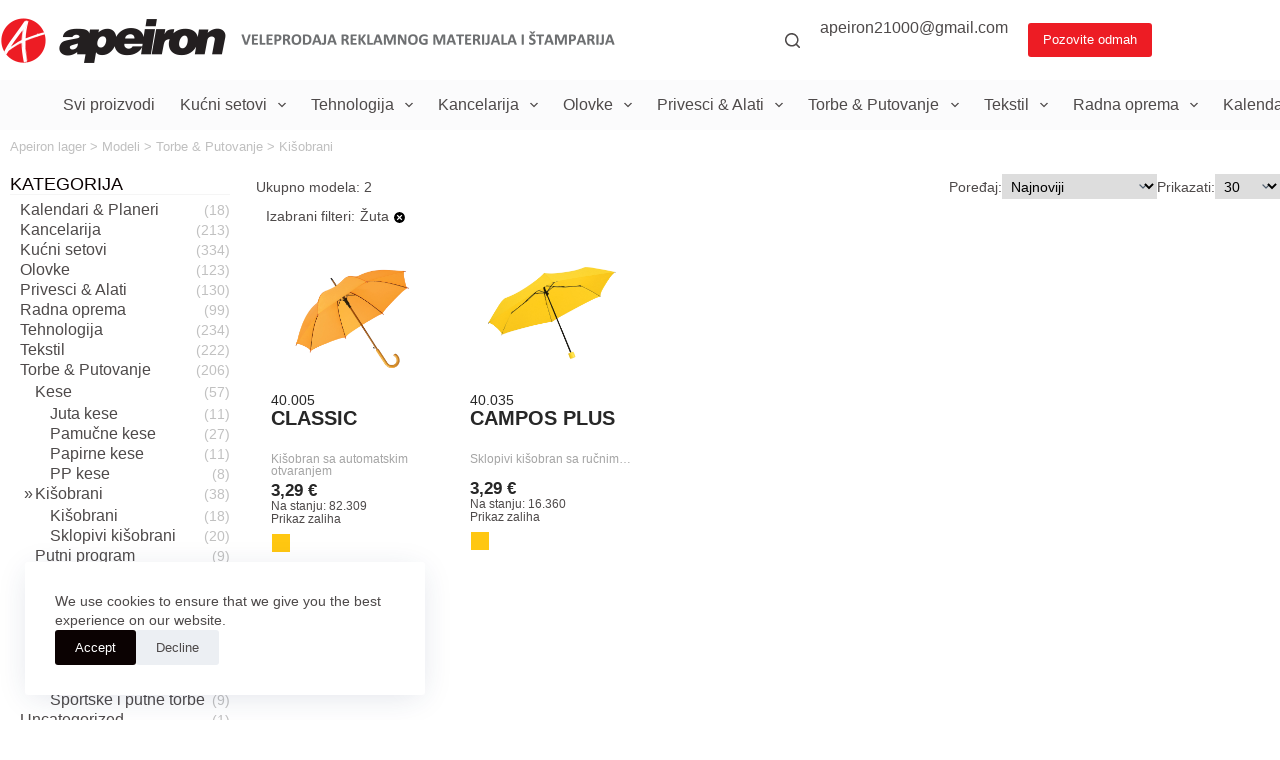

--- FILE ---
content_type: text/html; charset=UTF-8
request_url: https://lager.apeiron.rs/category/torbe-putovanje/kisobrani/?dg2color=dg2color_zuta-b-zt&ocolor=B%20-%20%C5%BDT
body_size: 19051
content:
<!doctype html>
<html lang="sr-RS">
<head>
	
	<meta charset="UTF-8">
	<meta name="viewport" content="width=device-width, initial-scale=1, maximum-scale=5, viewport-fit=cover">
	<link rel="profile" href="https://gmpg.org/xfn/11">

	<title>Kišobrani &#8211; Apeiron lager</title>
<meta name='robots' content='max-image-preview:large' />
<link rel='dns-prefetch' href='//cdn.jsdelivr.net' />
<link rel="alternate" type="application/rss+xml" title="Apeiron lager &raquo; dovod" href="https://lager.apeiron.rs/feed/" />
<link rel="alternate" type="application/rss+xml" title="Apeiron lager &raquo; dovod komentara" href="https://lager.apeiron.rs/comments/feed/" />
<link rel="alternate" type="application/rss+xml" title="Apeiron lager &raquo; dovod kategorije Kišobrani" href="https://lager.apeiron.rs/category/torbe-putovanje/kisobrani/feed/" />
<style id='wp-img-auto-sizes-contain-inline-css'>
img:is([sizes=auto i],[sizes^="auto," i]){contain-intrinsic-size:3000px 1500px}
/*# sourceURL=wp-img-auto-sizes-contain-inline-css */
</style>
<link rel='stylesheet' id='blocksy-dynamic-global-css' href='https://lager.apeiron.rs/wp-content/uploads/blocksy/css/global.css?ver=06973' media='all' />
<style id='wp-block-library-inline-css'>
:root{--wp-block-synced-color:#7a00df;--wp-block-synced-color--rgb:122,0,223;--wp-bound-block-color:var(--wp-block-synced-color);--wp-editor-canvas-background:#ddd;--wp-admin-theme-color:#007cba;--wp-admin-theme-color--rgb:0,124,186;--wp-admin-theme-color-darker-10:#006ba1;--wp-admin-theme-color-darker-10--rgb:0,107,160.5;--wp-admin-theme-color-darker-20:#005a87;--wp-admin-theme-color-darker-20--rgb:0,90,135;--wp-admin-border-width-focus:2px}@media (min-resolution:192dpi){:root{--wp-admin-border-width-focus:1.5px}}.wp-element-button{cursor:pointer}:root .has-very-light-gray-background-color{background-color:#eee}:root .has-very-dark-gray-background-color{background-color:#313131}:root .has-very-light-gray-color{color:#eee}:root .has-very-dark-gray-color{color:#313131}:root .has-vivid-green-cyan-to-vivid-cyan-blue-gradient-background{background:linear-gradient(135deg,#00d084,#0693e3)}:root .has-purple-crush-gradient-background{background:linear-gradient(135deg,#34e2e4,#4721fb 50%,#ab1dfe)}:root .has-hazy-dawn-gradient-background{background:linear-gradient(135deg,#faaca8,#dad0ec)}:root .has-subdued-olive-gradient-background{background:linear-gradient(135deg,#fafae1,#67a671)}:root .has-atomic-cream-gradient-background{background:linear-gradient(135deg,#fdd79a,#004a59)}:root .has-nightshade-gradient-background{background:linear-gradient(135deg,#330968,#31cdcf)}:root .has-midnight-gradient-background{background:linear-gradient(135deg,#020381,#2874fc)}:root{--wp--preset--font-size--normal:16px;--wp--preset--font-size--huge:42px}.has-regular-font-size{font-size:1em}.has-larger-font-size{font-size:2.625em}.has-normal-font-size{font-size:var(--wp--preset--font-size--normal)}.has-huge-font-size{font-size:var(--wp--preset--font-size--huge)}.has-text-align-center{text-align:center}.has-text-align-left{text-align:left}.has-text-align-right{text-align:right}.has-fit-text{white-space:nowrap!important}#end-resizable-editor-section{display:none}.aligncenter{clear:both}.items-justified-left{justify-content:flex-start}.items-justified-center{justify-content:center}.items-justified-right{justify-content:flex-end}.items-justified-space-between{justify-content:space-between}.screen-reader-text{border:0;clip-path:inset(50%);height:1px;margin:-1px;overflow:hidden;padding:0;position:absolute;width:1px;word-wrap:normal!important}.screen-reader-text:focus{background-color:#ddd;clip-path:none;color:#444;display:block;font-size:1em;height:auto;left:5px;line-height:normal;padding:15px 23px 14px;text-decoration:none;top:5px;width:auto;z-index:100000}html :where(.has-border-color){border-style:solid}html :where([style*=border-top-color]){border-top-style:solid}html :where([style*=border-right-color]){border-right-style:solid}html :where([style*=border-bottom-color]){border-bottom-style:solid}html :where([style*=border-left-color]){border-left-style:solid}html :where([style*=border-width]){border-style:solid}html :where([style*=border-top-width]){border-top-style:solid}html :where([style*=border-right-width]){border-right-style:solid}html :where([style*=border-bottom-width]){border-bottom-style:solid}html :where([style*=border-left-width]){border-left-style:solid}html :where(img[class*=wp-image-]){height:auto;max-width:100%}:where(figure){margin:0 0 1em}html :where(.is-position-sticky){--wp-admin--admin-bar--position-offset:var(--wp-admin--admin-bar--height,0px)}@media screen and (max-width:600px){html :where(.is-position-sticky){--wp-admin--admin-bar--position-offset:0px}}

/*# sourceURL=wp-block-library-inline-css */
</style><style id='wp-block-paragraph-inline-css'>
.is-small-text{font-size:.875em}.is-regular-text{font-size:1em}.is-large-text{font-size:2.25em}.is-larger-text{font-size:3em}.has-drop-cap:not(:focus):first-letter{float:left;font-size:8.4em;font-style:normal;font-weight:100;line-height:.68;margin:.05em .1em 0 0;text-transform:uppercase}body.rtl .has-drop-cap:not(:focus):first-letter{float:none;margin-left:.1em}p.has-drop-cap.has-background{overflow:hidden}:root :where(p.has-background){padding:1.25em 2.375em}:where(p.has-text-color:not(.has-link-color)) a{color:inherit}p.has-text-align-left[style*="writing-mode:vertical-lr"],p.has-text-align-right[style*="writing-mode:vertical-rl"]{rotate:180deg}
/*# sourceURL=https://lager.apeiron.rs/wp-includes/blocks/paragraph/style.min.css */
</style>
<style id='global-styles-inline-css'>
:root{--wp--preset--aspect-ratio--square: 1;--wp--preset--aspect-ratio--4-3: 4/3;--wp--preset--aspect-ratio--3-4: 3/4;--wp--preset--aspect-ratio--3-2: 3/2;--wp--preset--aspect-ratio--2-3: 2/3;--wp--preset--aspect-ratio--16-9: 16/9;--wp--preset--aspect-ratio--9-16: 9/16;--wp--preset--color--black: #000000;--wp--preset--color--cyan-bluish-gray: #abb8c3;--wp--preset--color--white: #ffffff;--wp--preset--color--pale-pink: #f78da7;--wp--preset--color--vivid-red: #cf2e2e;--wp--preset--color--luminous-vivid-orange: #ff6900;--wp--preset--color--luminous-vivid-amber: #fcb900;--wp--preset--color--light-green-cyan: #7bdcb5;--wp--preset--color--vivid-green-cyan: #00d084;--wp--preset--color--pale-cyan-blue: #8ed1fc;--wp--preset--color--vivid-cyan-blue: #0693e3;--wp--preset--color--vivid-purple: #9b51e0;--wp--preset--color--palette-color-1: var(--theme-palette-color-1, #6f6f6f);--wp--preset--color--palette-color-2: var(--theme-palette-color-2, #ed1c24);--wp--preset--color--palette-color-3: var(--theme-palette-color-3, #4e4a4a);--wp--preset--color--palette-color-4: var(--theme-palette-color-4, #0b0202);--wp--preset--color--palette-color-5: var(--theme-palette-color-5, #E7E9EF);--wp--preset--color--palette-color-6: var(--theme-palette-color-6, #f3f4f7);--wp--preset--color--palette-color-7: var(--theme-palette-color-7, #FBFBFC);--wp--preset--color--palette-color-8: var(--theme-palette-color-8, #ffffff);--wp--preset--gradient--vivid-cyan-blue-to-vivid-purple: linear-gradient(135deg,rgb(6,147,227) 0%,rgb(155,81,224) 100%);--wp--preset--gradient--light-green-cyan-to-vivid-green-cyan: linear-gradient(135deg,rgb(122,220,180) 0%,rgb(0,208,130) 100%);--wp--preset--gradient--luminous-vivid-amber-to-luminous-vivid-orange: linear-gradient(135deg,rgb(252,185,0) 0%,rgb(255,105,0) 100%);--wp--preset--gradient--luminous-vivid-orange-to-vivid-red: linear-gradient(135deg,rgb(255,105,0) 0%,rgb(207,46,46) 100%);--wp--preset--gradient--very-light-gray-to-cyan-bluish-gray: linear-gradient(135deg,rgb(238,238,238) 0%,rgb(169,184,195) 100%);--wp--preset--gradient--cool-to-warm-spectrum: linear-gradient(135deg,rgb(74,234,220) 0%,rgb(151,120,209) 20%,rgb(207,42,186) 40%,rgb(238,44,130) 60%,rgb(251,105,98) 80%,rgb(254,248,76) 100%);--wp--preset--gradient--blush-light-purple: linear-gradient(135deg,rgb(255,206,236) 0%,rgb(152,150,240) 100%);--wp--preset--gradient--blush-bordeaux: linear-gradient(135deg,rgb(254,205,165) 0%,rgb(254,45,45) 50%,rgb(107,0,62) 100%);--wp--preset--gradient--luminous-dusk: linear-gradient(135deg,rgb(255,203,112) 0%,rgb(199,81,192) 50%,rgb(65,88,208) 100%);--wp--preset--gradient--pale-ocean: linear-gradient(135deg,rgb(255,245,203) 0%,rgb(182,227,212) 50%,rgb(51,167,181) 100%);--wp--preset--gradient--electric-grass: linear-gradient(135deg,rgb(202,248,128) 0%,rgb(113,206,126) 100%);--wp--preset--gradient--midnight: linear-gradient(135deg,rgb(2,3,129) 0%,rgb(40,116,252) 100%);--wp--preset--gradient--juicy-peach: linear-gradient(to right, #ffecd2 0%, #fcb69f 100%);--wp--preset--gradient--young-passion: linear-gradient(to right, #ff8177 0%, #ff867a 0%, #ff8c7f 21%, #f99185 52%, #cf556c 78%, #b12a5b 100%);--wp--preset--gradient--true-sunset: linear-gradient(to right, #fa709a 0%, #fee140 100%);--wp--preset--gradient--morpheus-den: linear-gradient(to top, #30cfd0 0%, #330867 100%);--wp--preset--gradient--plum-plate: linear-gradient(135deg, #667eea 0%, #764ba2 100%);--wp--preset--gradient--aqua-splash: linear-gradient(15deg, #13547a 0%, #80d0c7 100%);--wp--preset--gradient--love-kiss: linear-gradient(to top, #ff0844 0%, #ffb199 100%);--wp--preset--gradient--new-retrowave: linear-gradient(to top, #3b41c5 0%, #a981bb 49%, #ffc8a9 100%);--wp--preset--gradient--plum-bath: linear-gradient(to top, #cc208e 0%, #6713d2 100%);--wp--preset--gradient--high-flight: linear-gradient(to right, #0acffe 0%, #495aff 100%);--wp--preset--gradient--teen-party: linear-gradient(-225deg, #FF057C 0%, #8D0B93 50%, #321575 100%);--wp--preset--gradient--fabled-sunset: linear-gradient(-225deg, #231557 0%, #44107A 29%, #FF1361 67%, #FFF800 100%);--wp--preset--gradient--arielle-smile: radial-gradient(circle 248px at center, #16d9e3 0%, #30c7ec 47%, #46aef7 100%);--wp--preset--gradient--itmeo-branding: linear-gradient(180deg, #2af598 0%, #009efd 100%);--wp--preset--gradient--deep-blue: linear-gradient(to right, #6a11cb 0%, #2575fc 100%);--wp--preset--gradient--strong-bliss: linear-gradient(to right, #f78ca0 0%, #f9748f 19%, #fd868c 60%, #fe9a8b 100%);--wp--preset--gradient--sweet-period: linear-gradient(to top, #3f51b1 0%, #5a55ae 13%, #7b5fac 25%, #8f6aae 38%, #a86aa4 50%, #cc6b8e 62%, #f18271 75%, #f3a469 87%, #f7c978 100%);--wp--preset--gradient--purple-division: linear-gradient(to top, #7028e4 0%, #e5b2ca 100%);--wp--preset--gradient--cold-evening: linear-gradient(to top, #0c3483 0%, #a2b6df 100%, #6b8cce 100%, #a2b6df 100%);--wp--preset--gradient--mountain-rock: linear-gradient(to right, #868f96 0%, #596164 100%);--wp--preset--gradient--desert-hump: linear-gradient(to top, #c79081 0%, #dfa579 100%);--wp--preset--gradient--ethernal-constance: linear-gradient(to top, #09203f 0%, #537895 100%);--wp--preset--gradient--happy-memories: linear-gradient(-60deg, #ff5858 0%, #f09819 100%);--wp--preset--gradient--grown-early: linear-gradient(to top, #0ba360 0%, #3cba92 100%);--wp--preset--gradient--morning-salad: linear-gradient(-225deg, #B7F8DB 0%, #50A7C2 100%);--wp--preset--gradient--night-call: linear-gradient(-225deg, #AC32E4 0%, #7918F2 48%, #4801FF 100%);--wp--preset--gradient--mind-crawl: linear-gradient(-225deg, #473B7B 0%, #3584A7 51%, #30D2BE 100%);--wp--preset--gradient--angel-care: linear-gradient(-225deg, #FFE29F 0%, #FFA99F 48%, #FF719A 100%);--wp--preset--gradient--juicy-cake: linear-gradient(to top, #e14fad 0%, #f9d423 100%);--wp--preset--gradient--rich-metal: linear-gradient(to right, #d7d2cc 0%, #304352 100%);--wp--preset--gradient--mole-hall: linear-gradient(-20deg, #616161 0%, #9bc5c3 100%);--wp--preset--gradient--cloudy-knoxville: linear-gradient(120deg, #fdfbfb 0%, #ebedee 100%);--wp--preset--gradient--soft-grass: linear-gradient(to top, #c1dfc4 0%, #deecdd 100%);--wp--preset--gradient--saint-petersburg: linear-gradient(135deg, #f5f7fa 0%, #c3cfe2 100%);--wp--preset--gradient--everlasting-sky: linear-gradient(135deg, #fdfcfb 0%, #e2d1c3 100%);--wp--preset--gradient--kind-steel: linear-gradient(-20deg, #e9defa 0%, #fbfcdb 100%);--wp--preset--gradient--over-sun: linear-gradient(60deg, #abecd6 0%, #fbed96 100%);--wp--preset--gradient--premium-white: linear-gradient(to top, #d5d4d0 0%, #d5d4d0 1%, #eeeeec 31%, #efeeec 75%, #e9e9e7 100%);--wp--preset--gradient--clean-mirror: linear-gradient(45deg, #93a5cf 0%, #e4efe9 100%);--wp--preset--gradient--wild-apple: linear-gradient(to top, #d299c2 0%, #fef9d7 100%);--wp--preset--gradient--snow-again: linear-gradient(to top, #e6e9f0 0%, #eef1f5 100%);--wp--preset--gradient--confident-cloud: linear-gradient(to top, #dad4ec 0%, #dad4ec 1%, #f3e7e9 100%);--wp--preset--gradient--glass-water: linear-gradient(to top, #dfe9f3 0%, white 100%);--wp--preset--gradient--perfect-white: linear-gradient(-225deg, #E3FDF5 0%, #FFE6FA 100%);--wp--preset--font-size--small: 13px;--wp--preset--font-size--medium: 20px;--wp--preset--font-size--large: clamp(22px, 1.375rem + ((1vw - 3.2px) * 0.625), 30px);--wp--preset--font-size--x-large: clamp(30px, 1.875rem + ((1vw - 3.2px) * 1.563), 50px);--wp--preset--font-size--xx-large: clamp(45px, 2.813rem + ((1vw - 3.2px) * 2.734), 80px);--wp--preset--spacing--20: 0.44rem;--wp--preset--spacing--30: 0.67rem;--wp--preset--spacing--40: 1rem;--wp--preset--spacing--50: 1.5rem;--wp--preset--spacing--60: 2.25rem;--wp--preset--spacing--70: 3.38rem;--wp--preset--spacing--80: 5.06rem;--wp--preset--shadow--natural: 6px 6px 9px rgba(0, 0, 0, 0.2);--wp--preset--shadow--deep: 12px 12px 50px rgba(0, 0, 0, 0.4);--wp--preset--shadow--sharp: 6px 6px 0px rgba(0, 0, 0, 0.2);--wp--preset--shadow--outlined: 6px 6px 0px -3px rgb(255, 255, 255), 6px 6px rgb(0, 0, 0);--wp--preset--shadow--crisp: 6px 6px 0px rgb(0, 0, 0);}:root { --wp--style--global--content-size: var(--theme-block-max-width);--wp--style--global--wide-size: var(--theme-block-wide-max-width); }:where(body) { margin: 0; }.wp-site-blocks > .alignleft { float: left; margin-right: 2em; }.wp-site-blocks > .alignright { float: right; margin-left: 2em; }.wp-site-blocks > .aligncenter { justify-content: center; margin-left: auto; margin-right: auto; }:where(.wp-site-blocks) > * { margin-block-start: var(--theme-content-spacing); margin-block-end: 0; }:where(.wp-site-blocks) > :first-child { margin-block-start: 0; }:where(.wp-site-blocks) > :last-child { margin-block-end: 0; }:root { --wp--style--block-gap: var(--theme-content-spacing); }:root :where(.is-layout-flow) > :first-child{margin-block-start: 0;}:root :where(.is-layout-flow) > :last-child{margin-block-end: 0;}:root :where(.is-layout-flow) > *{margin-block-start: var(--theme-content-spacing);margin-block-end: 0;}:root :where(.is-layout-constrained) > :first-child{margin-block-start: 0;}:root :where(.is-layout-constrained) > :last-child{margin-block-end: 0;}:root :where(.is-layout-constrained) > *{margin-block-start: var(--theme-content-spacing);margin-block-end: 0;}:root :where(.is-layout-flex){gap: var(--theme-content-spacing);}:root :where(.is-layout-grid){gap: var(--theme-content-spacing);}.is-layout-flow > .alignleft{float: left;margin-inline-start: 0;margin-inline-end: 2em;}.is-layout-flow > .alignright{float: right;margin-inline-start: 2em;margin-inline-end: 0;}.is-layout-flow > .aligncenter{margin-left: auto !important;margin-right: auto !important;}.is-layout-constrained > .alignleft{float: left;margin-inline-start: 0;margin-inline-end: 2em;}.is-layout-constrained > .alignright{float: right;margin-inline-start: 2em;margin-inline-end: 0;}.is-layout-constrained > .aligncenter{margin-left: auto !important;margin-right: auto !important;}.is-layout-constrained > :where(:not(.alignleft):not(.alignright):not(.alignfull)){max-width: var(--wp--style--global--content-size);margin-left: auto !important;margin-right: auto !important;}.is-layout-constrained > .alignwide{max-width: var(--wp--style--global--wide-size);}body .is-layout-flex{display: flex;}.is-layout-flex{flex-wrap: wrap;align-items: center;}.is-layout-flex > :is(*, div){margin: 0;}body .is-layout-grid{display: grid;}.is-layout-grid > :is(*, div){margin: 0;}body{padding-top: 0px;padding-right: 0px;padding-bottom: 0px;padding-left: 0px;}:root :where(.wp-element-button, .wp-block-button__link){font-style: inherit;font-weight: inherit;letter-spacing: inherit;text-transform: inherit;}.has-black-color{color: var(--wp--preset--color--black) !important;}.has-cyan-bluish-gray-color{color: var(--wp--preset--color--cyan-bluish-gray) !important;}.has-white-color{color: var(--wp--preset--color--white) !important;}.has-pale-pink-color{color: var(--wp--preset--color--pale-pink) !important;}.has-vivid-red-color{color: var(--wp--preset--color--vivid-red) !important;}.has-luminous-vivid-orange-color{color: var(--wp--preset--color--luminous-vivid-orange) !important;}.has-luminous-vivid-amber-color{color: var(--wp--preset--color--luminous-vivid-amber) !important;}.has-light-green-cyan-color{color: var(--wp--preset--color--light-green-cyan) !important;}.has-vivid-green-cyan-color{color: var(--wp--preset--color--vivid-green-cyan) !important;}.has-pale-cyan-blue-color{color: var(--wp--preset--color--pale-cyan-blue) !important;}.has-vivid-cyan-blue-color{color: var(--wp--preset--color--vivid-cyan-blue) !important;}.has-vivid-purple-color{color: var(--wp--preset--color--vivid-purple) !important;}.has-palette-color-1-color{color: var(--wp--preset--color--palette-color-1) !important;}.has-palette-color-2-color{color: var(--wp--preset--color--palette-color-2) !important;}.has-palette-color-3-color{color: var(--wp--preset--color--palette-color-3) !important;}.has-palette-color-4-color{color: var(--wp--preset--color--palette-color-4) !important;}.has-palette-color-5-color{color: var(--wp--preset--color--palette-color-5) !important;}.has-palette-color-6-color{color: var(--wp--preset--color--palette-color-6) !important;}.has-palette-color-7-color{color: var(--wp--preset--color--palette-color-7) !important;}.has-palette-color-8-color{color: var(--wp--preset--color--palette-color-8) !important;}.has-black-background-color{background-color: var(--wp--preset--color--black) !important;}.has-cyan-bluish-gray-background-color{background-color: var(--wp--preset--color--cyan-bluish-gray) !important;}.has-white-background-color{background-color: var(--wp--preset--color--white) !important;}.has-pale-pink-background-color{background-color: var(--wp--preset--color--pale-pink) !important;}.has-vivid-red-background-color{background-color: var(--wp--preset--color--vivid-red) !important;}.has-luminous-vivid-orange-background-color{background-color: var(--wp--preset--color--luminous-vivid-orange) !important;}.has-luminous-vivid-amber-background-color{background-color: var(--wp--preset--color--luminous-vivid-amber) !important;}.has-light-green-cyan-background-color{background-color: var(--wp--preset--color--light-green-cyan) !important;}.has-vivid-green-cyan-background-color{background-color: var(--wp--preset--color--vivid-green-cyan) !important;}.has-pale-cyan-blue-background-color{background-color: var(--wp--preset--color--pale-cyan-blue) !important;}.has-vivid-cyan-blue-background-color{background-color: var(--wp--preset--color--vivid-cyan-blue) !important;}.has-vivid-purple-background-color{background-color: var(--wp--preset--color--vivid-purple) !important;}.has-palette-color-1-background-color{background-color: var(--wp--preset--color--palette-color-1) !important;}.has-palette-color-2-background-color{background-color: var(--wp--preset--color--palette-color-2) !important;}.has-palette-color-3-background-color{background-color: var(--wp--preset--color--palette-color-3) !important;}.has-palette-color-4-background-color{background-color: var(--wp--preset--color--palette-color-4) !important;}.has-palette-color-5-background-color{background-color: var(--wp--preset--color--palette-color-5) !important;}.has-palette-color-6-background-color{background-color: var(--wp--preset--color--palette-color-6) !important;}.has-palette-color-7-background-color{background-color: var(--wp--preset--color--palette-color-7) !important;}.has-palette-color-8-background-color{background-color: var(--wp--preset--color--palette-color-8) !important;}.has-black-border-color{border-color: var(--wp--preset--color--black) !important;}.has-cyan-bluish-gray-border-color{border-color: var(--wp--preset--color--cyan-bluish-gray) !important;}.has-white-border-color{border-color: var(--wp--preset--color--white) !important;}.has-pale-pink-border-color{border-color: var(--wp--preset--color--pale-pink) !important;}.has-vivid-red-border-color{border-color: var(--wp--preset--color--vivid-red) !important;}.has-luminous-vivid-orange-border-color{border-color: var(--wp--preset--color--luminous-vivid-orange) !important;}.has-luminous-vivid-amber-border-color{border-color: var(--wp--preset--color--luminous-vivid-amber) !important;}.has-light-green-cyan-border-color{border-color: var(--wp--preset--color--light-green-cyan) !important;}.has-vivid-green-cyan-border-color{border-color: var(--wp--preset--color--vivid-green-cyan) !important;}.has-pale-cyan-blue-border-color{border-color: var(--wp--preset--color--pale-cyan-blue) !important;}.has-vivid-cyan-blue-border-color{border-color: var(--wp--preset--color--vivid-cyan-blue) !important;}.has-vivid-purple-border-color{border-color: var(--wp--preset--color--vivid-purple) !important;}.has-palette-color-1-border-color{border-color: var(--wp--preset--color--palette-color-1) !important;}.has-palette-color-2-border-color{border-color: var(--wp--preset--color--palette-color-2) !important;}.has-palette-color-3-border-color{border-color: var(--wp--preset--color--palette-color-3) !important;}.has-palette-color-4-border-color{border-color: var(--wp--preset--color--palette-color-4) !important;}.has-palette-color-5-border-color{border-color: var(--wp--preset--color--palette-color-5) !important;}.has-palette-color-6-border-color{border-color: var(--wp--preset--color--palette-color-6) !important;}.has-palette-color-7-border-color{border-color: var(--wp--preset--color--palette-color-7) !important;}.has-palette-color-8-border-color{border-color: var(--wp--preset--color--palette-color-8) !important;}.has-vivid-cyan-blue-to-vivid-purple-gradient-background{background: var(--wp--preset--gradient--vivid-cyan-blue-to-vivid-purple) !important;}.has-light-green-cyan-to-vivid-green-cyan-gradient-background{background: var(--wp--preset--gradient--light-green-cyan-to-vivid-green-cyan) !important;}.has-luminous-vivid-amber-to-luminous-vivid-orange-gradient-background{background: var(--wp--preset--gradient--luminous-vivid-amber-to-luminous-vivid-orange) !important;}.has-luminous-vivid-orange-to-vivid-red-gradient-background{background: var(--wp--preset--gradient--luminous-vivid-orange-to-vivid-red) !important;}.has-very-light-gray-to-cyan-bluish-gray-gradient-background{background: var(--wp--preset--gradient--very-light-gray-to-cyan-bluish-gray) !important;}.has-cool-to-warm-spectrum-gradient-background{background: var(--wp--preset--gradient--cool-to-warm-spectrum) !important;}.has-blush-light-purple-gradient-background{background: var(--wp--preset--gradient--blush-light-purple) !important;}.has-blush-bordeaux-gradient-background{background: var(--wp--preset--gradient--blush-bordeaux) !important;}.has-luminous-dusk-gradient-background{background: var(--wp--preset--gradient--luminous-dusk) !important;}.has-pale-ocean-gradient-background{background: var(--wp--preset--gradient--pale-ocean) !important;}.has-electric-grass-gradient-background{background: var(--wp--preset--gradient--electric-grass) !important;}.has-midnight-gradient-background{background: var(--wp--preset--gradient--midnight) !important;}.has-juicy-peach-gradient-background{background: var(--wp--preset--gradient--juicy-peach) !important;}.has-young-passion-gradient-background{background: var(--wp--preset--gradient--young-passion) !important;}.has-true-sunset-gradient-background{background: var(--wp--preset--gradient--true-sunset) !important;}.has-morpheus-den-gradient-background{background: var(--wp--preset--gradient--morpheus-den) !important;}.has-plum-plate-gradient-background{background: var(--wp--preset--gradient--plum-plate) !important;}.has-aqua-splash-gradient-background{background: var(--wp--preset--gradient--aqua-splash) !important;}.has-love-kiss-gradient-background{background: var(--wp--preset--gradient--love-kiss) !important;}.has-new-retrowave-gradient-background{background: var(--wp--preset--gradient--new-retrowave) !important;}.has-plum-bath-gradient-background{background: var(--wp--preset--gradient--plum-bath) !important;}.has-high-flight-gradient-background{background: var(--wp--preset--gradient--high-flight) !important;}.has-teen-party-gradient-background{background: var(--wp--preset--gradient--teen-party) !important;}.has-fabled-sunset-gradient-background{background: var(--wp--preset--gradient--fabled-sunset) !important;}.has-arielle-smile-gradient-background{background: var(--wp--preset--gradient--arielle-smile) !important;}.has-itmeo-branding-gradient-background{background: var(--wp--preset--gradient--itmeo-branding) !important;}.has-deep-blue-gradient-background{background: var(--wp--preset--gradient--deep-blue) !important;}.has-strong-bliss-gradient-background{background: var(--wp--preset--gradient--strong-bliss) !important;}.has-sweet-period-gradient-background{background: var(--wp--preset--gradient--sweet-period) !important;}.has-purple-division-gradient-background{background: var(--wp--preset--gradient--purple-division) !important;}.has-cold-evening-gradient-background{background: var(--wp--preset--gradient--cold-evening) !important;}.has-mountain-rock-gradient-background{background: var(--wp--preset--gradient--mountain-rock) !important;}.has-desert-hump-gradient-background{background: var(--wp--preset--gradient--desert-hump) !important;}.has-ethernal-constance-gradient-background{background: var(--wp--preset--gradient--ethernal-constance) !important;}.has-happy-memories-gradient-background{background: var(--wp--preset--gradient--happy-memories) !important;}.has-grown-early-gradient-background{background: var(--wp--preset--gradient--grown-early) !important;}.has-morning-salad-gradient-background{background: var(--wp--preset--gradient--morning-salad) !important;}.has-night-call-gradient-background{background: var(--wp--preset--gradient--night-call) !important;}.has-mind-crawl-gradient-background{background: var(--wp--preset--gradient--mind-crawl) !important;}.has-angel-care-gradient-background{background: var(--wp--preset--gradient--angel-care) !important;}.has-juicy-cake-gradient-background{background: var(--wp--preset--gradient--juicy-cake) !important;}.has-rich-metal-gradient-background{background: var(--wp--preset--gradient--rich-metal) !important;}.has-mole-hall-gradient-background{background: var(--wp--preset--gradient--mole-hall) !important;}.has-cloudy-knoxville-gradient-background{background: var(--wp--preset--gradient--cloudy-knoxville) !important;}.has-soft-grass-gradient-background{background: var(--wp--preset--gradient--soft-grass) !important;}.has-saint-petersburg-gradient-background{background: var(--wp--preset--gradient--saint-petersburg) !important;}.has-everlasting-sky-gradient-background{background: var(--wp--preset--gradient--everlasting-sky) !important;}.has-kind-steel-gradient-background{background: var(--wp--preset--gradient--kind-steel) !important;}.has-over-sun-gradient-background{background: var(--wp--preset--gradient--over-sun) !important;}.has-premium-white-gradient-background{background: var(--wp--preset--gradient--premium-white) !important;}.has-clean-mirror-gradient-background{background: var(--wp--preset--gradient--clean-mirror) !important;}.has-wild-apple-gradient-background{background: var(--wp--preset--gradient--wild-apple) !important;}.has-snow-again-gradient-background{background: var(--wp--preset--gradient--snow-again) !important;}.has-confident-cloud-gradient-background{background: var(--wp--preset--gradient--confident-cloud) !important;}.has-glass-water-gradient-background{background: var(--wp--preset--gradient--glass-water) !important;}.has-perfect-white-gradient-background{background: var(--wp--preset--gradient--perfect-white) !important;}.has-small-font-size{font-size: var(--wp--preset--font-size--small) !important;}.has-medium-font-size{font-size: var(--wp--preset--font-size--medium) !important;}.has-large-font-size{font-size: var(--wp--preset--font-size--large) !important;}.has-x-large-font-size{font-size: var(--wp--preset--font-size--x-large) !important;}.has-xx-large-font-size{font-size: var(--wp--preset--font-size--xx-large) !important;}
/*# sourceURL=global-styles-inline-css */
</style>

<link rel='stylesheet' id='shortcodes-css' href='https://lager.apeiron.rs/wp-content/plugins/dg2_new/front/shortcodes/scstyles.css?ver=1.0.0' media='all' />
<link rel='stylesheet' id='owl-css' href='https://lager.apeiron.rs/wp-content/plugins/dg2_new/front/assets/css/owl.css?ver=2.3.0' media='all' />
<link rel='stylesheet' id='bootstrap-css' href='https://cdn.jsdelivr.net/npm/bootstrap@4.6.0/dist/css/bootstrap.min.css?ver=4.6.0' media='all' />
<link rel='stylesheet' id='stil_css-css' href='https://lager.apeiron.rs/wp-content/plugins/dg2_new/front/assets/css/dg2-main-front.css?ver=6.9' media='all' />
<link rel='stylesheet' id='parent-style-css' href='https://lager.apeiron.rs/wp-content/themes/blocksy/style.css?ver=6.9' media='all' />
<link rel='stylesheet' id='child-style-css' href='https://lager.apeiron.rs/wp-content/themes/blocksy-child/inc/dg2-css.css?ver=6.9' media='all' />
<link rel='stylesheet' id='ct-main-styles-css' href='https://lager.apeiron.rs/wp-content/themes/blocksy/static/bundle/main.min.css?ver=2.0.93' media='all' />
<link rel='stylesheet' id='ct-page-title-styles-css' href='https://lager.apeiron.rs/wp-content/themes/blocksy/static/bundle/page-title.min.css?ver=2.0.93' media='all' />
<link rel='stylesheet' id='wpdreams-asl-basic-css' href='https://lager.apeiron.rs/wp-content/plugins/ajax-search-lite/css/style.basic.css?ver=4.12.6' media='all' />
<link rel='stylesheet' id='wpdreams-asl-instance-css' href='https://lager.apeiron.rs/wp-content/plugins/ajax-search-lite/css/style-simple-red.css?ver=4.12.6' media='all' />
<script src="https://lager.apeiron.rs/wp-includes/js/jquery/jquery.min.js?ver=3.7.1" id="jquery-core-js"></script>
<script src="https://lager.apeiron.rs/wp-includes/js/jquery/jquery-migrate.min.js?ver=3.4.1" id="jquery-migrate-js"></script>
<link rel="https://api.w.org/" href="https://lager.apeiron.rs/wp-json/" /><link rel="alternate" title="JSON" type="application/json" href="https://lager.apeiron.rs/wp-json/wp/v2/categories/75" /><link rel="EditURI" type="application/rsd+xml" title="RSD" href="https://lager.apeiron.rs/xmlrpc.php?rsd" />
<meta name="generator" content="WordPress 6.9" />
		<script type="text/javascript">
            jQuery(document).ready(function($){
                $("a.site-logo-container").attr("href", "https://apeiron.rs");
            });
		</script>
		<noscript><link rel='stylesheet' href='https://lager.apeiron.rs/wp-content/themes/blocksy/static/bundle/no-scripts.min.css' type='text/css'></noscript>
				<link rel="preconnect" href="https://fonts.gstatic.com" crossorigin />
				<link rel="preload" as="style" href="//fonts.googleapis.com/css?family=Open+Sans&display=swap" />
				<link rel="stylesheet" href="//fonts.googleapis.com/css?family=Open+Sans&display=swap" media="all" />
							            <style>
				            
					div[id*='ajaxsearchlitesettings'].searchsettings .asl_option_inner label {
						font-size: 0px !important;
						color: rgba(0, 0, 0, 0);
					}
					div[id*='ajaxsearchlitesettings'].searchsettings .asl_option_inner label:after {
						font-size: 11px !important;
						position: absolute;
						top: 0;
						left: 0;
						z-index: 1;
					}
					.asl_w_container {
						width: 100%;
						margin: 0px 0px 0px 0px;
						min-width: 200px;
					}
					div[id*='ajaxsearchlite'].asl_m {
						width: 100%;
					}
					div[id*='ajaxsearchliteres'].wpdreams_asl_results div.resdrg span.highlighted {
						font-weight: bold;
						color: #d9312b;
						background-color: #eee;
					}
					div[id*='ajaxsearchliteres'].wpdreams_asl_results .results img.asl_image {
						width: 70px;
						height: 70px;
						object-fit: cover;
					}
					div.asl_r .results {
						max-height: none;
					}
				
						div.asl_r.asl_w.vertical .results .item::after {
							display: block;
							position: absolute;
							bottom: 0;
							content: '';
							height: 1px;
							width: 100%;
							background: #D8D8D8;
						}
						div.asl_r.asl_w.vertical .results .item.asl_last_item::after {
							display: none;
						}
								            </style>
			            <link rel="icon" href="https://lager.apeiron.rs/wp-content/uploads/2022/12/cropped-Apeiron-icon-180x180-1-150x150.png" sizes="32x32" />
<link rel="icon" href="https://lager.apeiron.rs/wp-content/uploads/2022/12/cropped-Apeiron-icon-180x180-1.png" sizes="192x192" />
<link rel="apple-touch-icon" href="https://lager.apeiron.rs/wp-content/uploads/2022/12/cropped-Apeiron-icon-180x180-1.png" />
<meta name="msapplication-TileImage" content="https://lager.apeiron.rs/wp-content/uploads/2022/12/cropped-Apeiron-icon-180x180-1.png" />
	</head>


<body class="archive category category-kisobrani category-75 wp-custom-logo wp-embed-responsive wp-theme-blocksy wp-child-theme-blocksy-child" data-link="type-2" data-prefix="categories" data-header="type-1" data-footer="type-1">

<a class="skip-link screen-reader-text" href="#main">Skip to content</a><div class="ct-drawer-canvas" data-location="start">
		<div id="search-modal" class="ct-panel" data-behaviour="modal" aria-label="Search modal" inert>
			<div class="ct-panel-actions">
				<button class="ct-toggle-close" data-type="type-1" aria-label="Close search modal">
					<svg class="ct-icon" width="12" height="12" viewBox="0 0 15 15"><path d="M1 15a1 1 0 01-.71-.29 1 1 0 010-1.41l5.8-5.8-5.8-5.8A1 1 0 011.7.29l5.8 5.8 5.8-5.8a1 1 0 011.41 1.41l-5.8 5.8 5.8 5.8a1 1 0 01-1.41 1.41l-5.8-5.8-5.8 5.8A1 1 0 011 15z"/></svg>				</button>
			</div>

			<div class="ct-panel-content">
				

<form role="search" method="get" class="ct-search-form"  action="https://lager.apeiron.rs/" aria-haspopup="listbox" data-live-results="thumbs">

	<input type="search" class="modal-field" placeholder="Pretraga" value="" name="s" autocomplete="off" title="Search for..." aria-label="Search for...">

	<div class="ct-search-form-controls">
		
		<button type="submit" class="wp-element-button" data-button="icon" aria-label="Search button">
			<svg class="ct-icon ct-search-button-content" aria-hidden="true" width="15" height="15" viewBox="0 0 15 15"><path d="M14.8,13.7L12,11c0.9-1.2,1.5-2.6,1.5-4.2c0-3.7-3-6.8-6.8-6.8S0,3,0,6.8s3,6.8,6.8,6.8c1.6,0,3.1-0.6,4.2-1.5l2.8,2.8c0.1,0.1,0.3,0.2,0.5,0.2s0.4-0.1,0.5-0.2C15.1,14.5,15.1,14,14.8,13.7z M1.5,6.8c0-2.9,2.4-5.2,5.2-5.2S12,3.9,12,6.8S9.6,12,6.8,12S1.5,9.6,1.5,6.8z"/></svg>
			<span class="ct-ajax-loader">
				<svg viewBox="0 0 24 24">
					<circle cx="12" cy="12" r="10" opacity="0.2" fill="none" stroke="currentColor" stroke-miterlimit="10" stroke-width="2"/>

					<path d="m12,2c5.52,0,10,4.48,10,10" fill="none" stroke="currentColor" stroke-linecap="round" stroke-miterlimit="10" stroke-width="2">
						<animateTransform
							attributeName="transform"
							attributeType="XML"
							type="rotate"
							dur="0.6s"
							from="0 12 12"
							to="360 12 12"
							repeatCount="indefinite"
						/>
					</path>
				</svg>
			</span>
		</button>

		
					<input type="hidden" name="ct_post_type" value="dg2_model:dg2_proizvod">
		
		

		<input type="hidden" value="c7caa46a6f" class="ct-live-results-nonce">	</div>

			<div class="screen-reader-text" aria-live="polite" role="status">
			No results		</div>
	
</form>


			</div>
		</div>

		<div id="offcanvas" class="ct-panel ct-header" data-behaviour="right-side" aria-label="Offcanvas modal" inert=""><div class="ct-panel-inner">
		<div class="ct-panel-actions">
			
			<button class="ct-toggle-close" data-type="type-1" aria-label="Close drawer">
				<svg class="ct-icon" width="12" height="12" viewBox="0 0 15 15"><path d="M1 15a1 1 0 01-.71-.29 1 1 0 010-1.41l5.8-5.8-5.8-5.8A1 1 0 011.7.29l5.8 5.8 5.8-5.8a1 1 0 011.41 1.41l-5.8 5.8 5.8 5.8a1 1 0 01-1.41 1.41l-5.8-5.8-5.8 5.8A1 1 0 011 15z"/></svg>
			</button>
		</div>
		<div class="ct-panel-content" data-device="desktop"><div class="ct-panel-content-inner"></div></div><div class="ct-panel-content" data-device="mobile"><div class="ct-panel-content-inner">
<nav
	class="mobile-menu menu-container has-submenu"
	data-id="mobile-menu" data-interaction="click" data-toggle-type="type-1" data-submenu-dots="yes"	aria-label="MobilniSr">

	<ul id="menu-mobilnisr" class=""></li></li></li></li></li></li></li></li></li></li><li class="menu-item  menu-item-has-children "><span class="ct-sub-menu-parent"><a href="https://lager.apeiron.rs/category/kucni-setovi/" class="ct-menu-link">Kućni setovi</a><button class="ct-toggle-dropdown-mobile" aria-label="Expand dropdown menu" ><svg class="ct-icon toggle-icon-1" width="15" height="15" viewBox="0 0 15 15" aria-label="Menu dropdown icon"><path d="M3.9,5.1l3.6,3.6l3.6-3.6l1.4,0.7l-5,5l-5-5L3.9,5.1z"></path></svg></button></span><ul class="sub-menu"><li class="menu-item  menu-item-has-children "><span class="ct-sub-menu-parent"><a href="https://lager.apeiron.rs/category/kucni-setovi/solje/" class="ct-menu-link">Šolje</a><button class="ct-toggle-dropdown-mobile" aria-label="Expand dropdown menu" ><svg class="ct-icon toggle-icon-1" width="15" height="15" viewBox="0 0 15 15" aria-label="Menu dropdown icon"><path d="M3.9,5.1l3.6,3.6l3.6-3.6l1.4,0.7l-5,5l-5-5L3.9,5.1z"></path></svg></button></span><ul class="sub-menu"><li class="menu-item" ><a href="https://lager.apeiron.rs/category/kucni-setovi/solje/keramicke-solje/" class="ct-menu-link">Keramičke šolje</a></li><li class="menu-item" ><a href="https://lager.apeiron.rs/category/kucni-setovi/solje/staklene-solje/" class="ct-menu-link">Staklene šolje</a></li><li class="menu-item" ><a href="https://lager.apeiron.rs/category/kucni-setovi/solje/metalne-solje/" class="ct-menu-link">Metalne šolje</a></li></ul><li class="menu-item  menu-item-has-children "><span class="ct-sub-menu-parent"><a href="https://lager.apeiron.rs/category/kucni-setovi/boce/" class="ct-menu-link">Boce</a><button class="ct-toggle-dropdown-mobile" aria-label="Expand dropdown menu" ><svg class="ct-icon toggle-icon-1" width="15" height="15" viewBox="0 0 15 15" aria-label="Menu dropdown icon"><path d="M3.9,5.1l3.6,3.6l3.6-3.6l1.4,0.7l-5,5l-5-5L3.9,5.1z"></path></svg></button></span><ul class="sub-menu"><li class="menu-item" ><a href="https://lager.apeiron.rs/category/kucni-setovi/boce/metalne-boce/" class="ct-menu-link">Metalne boce</a></li><li class="menu-item" ><a href="https://lager.apeiron.rs/category/kucni-setovi/boce/staklene-boce/" class="ct-menu-link">Staklene boce</a></li><li class="menu-item" ><a href="https://lager.apeiron.rs/category/kucni-setovi/boce/plasticne-boce/" class="ct-menu-link">Plastične boce</a></li></ul><li class="menu-item" ><a href="https://lager.apeiron.rs/category/kucni-setovi/termosi/" class="ct-menu-link">Termosi</a></li><ul class="sub-menu"></ul><li class="menu-item  menu-item-has-children "><span class="ct-sub-menu-parent"><a href="https://lager.apeiron.rs/category/kucni-setovi/kuhinjski-pribor/" class="ct-menu-link">Kuhinjski pribor</a><button class="ct-toggle-dropdown-mobile" aria-label="Expand dropdown menu" ><svg class="ct-icon toggle-icon-1" width="15" height="15" viewBox="0 0 15 15" aria-label="Menu dropdown icon"><path d="M3.9,5.1l3.6,3.6l3.6-3.6l1.4,0.7l-5,5l-5-5L3.9,5.1z"></path></svg></button></span><ul class="sub-menu"><li class="menu-item" ><a href="https://lager.apeiron.rs/category/kucni-setovi/kuhinjski-pribor/kuhinjski-setovi/" class="ct-menu-link">Kuhinjski setovi</a></li><li class="menu-item" ><a href="https://lager.apeiron.rs/category/kucni-setovi/kuhinjski-pribor/posude/" class="ct-menu-link">Posude</a></li><li class="menu-item" ><a href="https://lager.apeiron.rs/category/kucni-setovi/kuhinjski-pribor/pepeljare/" class="ct-menu-link">Pepeljare</a></li><li class="menu-item" ><a href="https://lager.apeiron.rs/category/kucni-setovi/kuhinjski-pribor/otvaraci-za-flase/" class="ct-menu-link">Otvarači za flaše</a></li><li class="menu-item" ><a href="https://lager.apeiron.rs/category/kucni-setovi/kuhinjski-pribor/magneti/" class="ct-menu-link">Magneti</a></li><li class="menu-item" ><a href="https://lager.apeiron.rs/category/kucni-setovi/kuhinjski-pribor/podmetaci/" class="ct-menu-link">Podmetači</a></li></ul><li class="menu-item" ><a href="https://lager.apeiron.rs/category/kucni-setovi/vinski-setovi/" class="ct-menu-link">Vinski setovi</a></li><ul class="sub-menu"></ul><li class="menu-item" ><a href="https://lager.apeiron.rs/category/kucni-setovi/sport-i-zabava/" class="ct-menu-link">Sport i zabava</a></li><ul class="sub-menu"></ul><li class="menu-item" ><a href="https://lager.apeiron.rs/category/kucni-setovi/lepota/" class="ct-menu-link">Lepota</a></li><ul class="sub-menu"></ul><li class="menu-item  menu-item-has-children "><span class="ct-sub-menu-parent"><a href="https://lager.apeiron.rs/category/kucni-setovi/zdravlje-i-zastita/" class="ct-menu-link">Zdravlje i zaštita</a><button class="ct-toggle-dropdown-mobile" aria-label="Expand dropdown menu" ><svg class="ct-icon toggle-icon-1" width="15" height="15" viewBox="0 0 15 15" aria-label="Menu dropdown icon"><path d="M3.9,5.1l3.6,3.6l3.6-3.6l1.4,0.7l-5,5l-5-5L3.9,5.1z"></path></svg></button></span><ul class="sub-menu"><li class="menu-item" ><a href="https://lager.apeiron.rs/category/kucni-setovi/zdravlje-i-zastita/bocice-i-zatvaraci/" class="ct-menu-link">Bočice i zatvarači</a></li></ul><li class="menu-item  menu-item-has-children "><span class="ct-sub-menu-parent"><a href="https://lager.apeiron.rs/category/kucni-setovi/upaljaci/" class="ct-menu-link">Upaljači</a><button class="ct-toggle-dropdown-mobile" aria-label="Expand dropdown menu" ><svg class="ct-icon toggle-icon-1" width="15" height="15" viewBox="0 0 15 15" aria-label="Menu dropdown icon"><path d="M3.9,5.1l3.6,3.6l3.6-3.6l1.4,0.7l-5,5l-5-5L3.9,5.1z"></path></svg></button></span><ul class="sub-menu"><li class="menu-item" ><a href="https://lager.apeiron.rs/category/kucni-setovi/upaljaci/plasticni-upaljaci/" class="ct-menu-link">Plastični upaljači</a></li><li class="menu-item" ><a href="https://lager.apeiron.rs/category/kucni-setovi/upaljaci/metalni-upaljaci/" class="ct-menu-link">Metalni upaljači</a></li><li class="menu-item" ><a href="https://lager.apeiron.rs/category/kucni-setovi/upaljaci/oprema-za-cigare/" class="ct-menu-link">Oprema za cigare</a></li></ul></li></ul></li></li></li></li></li></li></li></li></li></li></li></li></li></li></li></li></li></li></li></li></li></li></li></li></li></li></li></li></li></li></li></li></li></li></li></li></li></li></li></li></li></li><li class="menu-item  menu-item-has-children "><span class="ct-sub-menu-parent"><a href="https://lager.apeiron.rs/category/tehnologija/" class="ct-menu-link">Tehnologija</a><button class="ct-toggle-dropdown-mobile" aria-label="Expand dropdown menu" ><svg class="ct-icon toggle-icon-1" width="15" height="15" viewBox="0 0 15 15" aria-label="Menu dropdown icon"><path d="M3.9,5.1l3.6,3.6l3.6-3.6l1.4,0.7l-5,5l-5-5L3.9,5.1z"></path></svg></button></span><ul class="sub-menu"><li class="menu-item" ><a href="https://lager.apeiron.rs/category/tehnologija/pomocne-baterije/" class="ct-menu-link">Pomoćne baterije</a></li><ul class="sub-menu"></ul><li class="menu-item  menu-item-has-children "><span class="ct-sub-menu-parent"><a href="https://lager.apeiron.rs/category/tehnologija/audio-uredjaji/" class="ct-menu-link">Audio uređaji</a><button class="ct-toggle-dropdown-mobile" aria-label="Expand dropdown menu" ><svg class="ct-icon toggle-icon-1" width="15" height="15" viewBox="0 0 15 15" aria-label="Menu dropdown icon"><path d="M3.9,5.1l3.6,3.6l3.6-3.6l1.4,0.7l-5,5l-5-5L3.9,5.1z"></path></svg></button></span><ul class="sub-menu"><li class="menu-item" ><a href="https://lager.apeiron.rs/category/tehnologija/audio-uredjaji/zvucnici/" class="ct-menu-link">Zvučnici</a></li><li class="menu-item" ><a href="https://lager.apeiron.rs/category/tehnologija/audio-uredjaji/slusalice/" class="ct-menu-link">Slušalice</a></li><li class="menu-item" ><a href="https://lager.apeiron.rs/category/tehnologija/audio-uredjaji/slusalice-bubice/" class="ct-menu-link">Slušalice bubice</a></li></ul><li class="menu-item" ><a href="https://lager.apeiron.rs/category/tehnologija/auto-oprema/" class="ct-menu-link">Auto oprema</a></li><ul class="sub-menu"></ul><li class="menu-item" ><a href="https://lager.apeiron.rs/category/tehnologija/gedzeti/" class="ct-menu-link">Gedžeti</a></li><ul class="sub-menu"></ul><li class="menu-item  menu-item-has-children "><span class="ct-sub-menu-parent"><a href="https://lager.apeiron.rs/category/tehnologija/usb/" class="ct-menu-link">USB</a><button class="ct-toggle-dropdown-mobile" aria-label="Expand dropdown menu" ><svg class="ct-icon toggle-icon-1" width="15" height="15" viewBox="0 0 15 15" aria-label="Menu dropdown icon"><path d="M3.9,5.1l3.6,3.6l3.6-3.6l1.4,0.7l-5,5l-5-5L3.9,5.1z"></path></svg></button></span><ul class="sub-menu"><li class="menu-item" ><a href="https://lager.apeiron.rs/category/tehnologija/usb/usb-sr/" class="ct-menu-link">USB</a></li><li class="menu-item" ><a href="https://lager.apeiron.rs/category/tehnologija/usb/ssd/" class="ct-menu-link">SSD</a></li></ul><li class="menu-item" ><a href="https://lager.apeiron.rs/category/tehnologija/bezicni-punjaci/" class="ct-menu-link">Bežični punjači</a></li><ul class="sub-menu"></ul><li class="menu-item" ><a href="https://lager.apeiron.rs/category/tehnologija/usb-kablovi/" class="ct-menu-link">USB kablovi</a></li><ul class="sub-menu"></ul><li class="menu-item" ><a href="https://lager.apeiron.rs/category/tehnologija/pametni-satovi/" class="ct-menu-link">Pametni satovi</a></li><ul class="sub-menu"></ul><li class="menu-item" ><a href="https://lager.apeiron.rs/category/tehnologija/tech-portfolio/" class="ct-menu-link">Tech portfolio</a></li><ul class="sub-menu"></ul><li class="menu-item" ><a href="https://lager.apeiron.rs/category/tehnologija/kompjuterska-oprema/" class="ct-menu-link">Kompjuterska oprema</a></li><ul class="sub-menu"></ul></li></ul></li></li></li></li></li></li></li></li></li></li></li></li></li><li class="menu-item  menu-item-has-children "><span class="ct-sub-menu-parent"><a href="https://lager.apeiron.rs/category/kancelarija/" class="ct-menu-link">Kancelarija</a><button class="ct-toggle-dropdown-mobile" aria-label="Expand dropdown menu" ><svg class="ct-icon toggle-icon-1" width="15" height="15" viewBox="0 0 15 15" aria-label="Menu dropdown icon"><path d="M3.9,5.1l3.6,3.6l3.6-3.6l1.4,0.7l-5,5l-5-5L3.9,5.1z"></path></svg></button></span><ul class="sub-menu"><li class="menu-item  menu-item-has-children "><span class="ct-sub-menu-parent"><a href="https://lager.apeiron.rs/category/kancelarija/notesi-i-agende/" class="ct-menu-link">Notesi i agende</a><button class="ct-toggle-dropdown-mobile" aria-label="Expand dropdown menu" ><svg class="ct-icon toggle-icon-1" width="15" height="15" viewBox="0 0 15 15" aria-label="Menu dropdown icon"><path d="M3.9,5.1l3.6,3.6l3.6-3.6l1.4,0.7l-5,5l-5-5L3.9,5.1z"></path></svg></button></span><ul class="sub-menu"><li class="menu-item" ><a href="https://lager.apeiron.rs/category/kancelarija/notesi-i-agende/notesi/" class="ct-menu-link">Notesi</a></li><li class="menu-item" ><a href="https://lager.apeiron.rs/category/kancelarija/notesi-i-agende/agende/" class="ct-menu-link">Agende</a></li><li class="menu-item" ><a href="https://lager.apeiron.rs/category/kancelarija/notesi-i-agende/portfolio/" class="ct-menu-link">Portfolio</a></li></ul><li class="menu-item  menu-item-has-children "><span class="ct-sub-menu-parent"><a href="https://lager.apeiron.rs/category/kancelarija/kancelarija-sr/" class="ct-menu-link">Kancelarija</a><button class="ct-toggle-dropdown-mobile" aria-label="Expand dropdown menu" ><svg class="ct-icon toggle-icon-1" width="15" height="15" viewBox="0 0 15 15" aria-label="Menu dropdown icon"><path d="M3.9,5.1l3.6,3.6l3.6-3.6l1.4,0.7l-5,5l-5-5L3.9,5.1z"></path></svg></button></span><ul class="sub-menu"><li class="menu-item" ><a href="https://lager.apeiron.rs/category/kancelarija/kancelarija-sr/setovi-za-beleske/" class="ct-menu-link">Setovi za beleške</a></li><li class="menu-item" ><a href="https://lager.apeiron.rs/category/kancelarija/kancelarija-sr/vizitari/" class="ct-menu-link">Vizitari</a></li><li class="menu-item" ><a href="https://lager.apeiron.rs/category/kancelarija/kancelarija-sr/kancelarijski-pribor/" class="ct-menu-link">Kancelarijski pribor</a></li><li class="menu-item" ><a href="https://lager.apeiron.rs/category/kancelarija/kancelarija-sr/skolski-pribor/" class="ct-menu-link">Školski pribor</a></li><li class="menu-item" ><a href="https://lager.apeiron.rs/category/kancelarija/kancelarija-sr/drzaci-za-id-kartice/" class="ct-menu-link">Držači za ID kartice</a></li><li class="menu-item" ><a href="https://lager.apeiron.rs/category/kancelarija/kancelarija-sr/stone-lampe/" class="ct-menu-link">Stone lampe</a></li></ul><li class="menu-item" ><a href="https://lager.apeiron.rs/category/kancelarija/satovi/" class="ct-menu-link">Satovi</a></li><ul class="sub-menu"></ul><li class="menu-item" ><a href="https://lager.apeiron.rs/category/kancelarija/promo-pultovi-i-panoi/" class="ct-menu-link">Promo pultovi i panoi</a></li><ul class="sub-menu"></ul><li class="menu-item" ><a href="https://lager.apeiron.rs/category/kancelarija/poklon-kutije/" class="ct-menu-link">Poklon kutije</a></li><ul class="sub-menu"></ul></li></ul></li></li></li></li></li></li></li></li></li></li></li></li></li></li></li></li></li></li></li></li></li></li></li></li></li></li></li></li></li></li></li></li></li></li></li></li><li class="menu-item  menu-item-has-children "><span class="ct-sub-menu-parent"><a href="https://lager.apeiron.rs/category/olovke/" class="ct-menu-link">Olovke</a><button class="ct-toggle-dropdown-mobile" aria-label="Expand dropdown menu" ><svg class="ct-icon toggle-icon-1" width="15" height="15" viewBox="0 0 15 15" aria-label="Menu dropdown icon"><path d="M3.9,5.1l3.6,3.6l3.6-3.6l1.4,0.7l-5,5l-5-5L3.9,5.1z"></path></svg></button></span><ul class="sub-menu"><li class="menu-item" ><a href="https://lager.apeiron.rs/category/olovke/plasticne-olovke/" class="ct-menu-link">Plastične olovke</a></li><ul class="sub-menu"></ul><li class="menu-item" ><a href="https://lager.apeiron.rs/category/olovke/metalne-olovke/" class="ct-menu-link">Metalne olovke</a></li><ul class="sub-menu"></ul><li class="menu-item" ><a href="https://lager.apeiron.rs/category/olovke/setovi-olovaka/" class="ct-menu-link">Setovi olovaka</a></li><ul class="sub-menu"></ul><li class="menu-item" ><a href="https://lager.apeiron.rs/category/olovke/drvene-olovke/" class="ct-menu-link">Drvene olovke</a></li><ul class="sub-menu"></ul></li></ul></li></li></li></li></li></li></li></li><li class="menu-item  menu-item-has-children "><span class="ct-sub-menu-parent"><a href="https://lager.apeiron.rs/category/privesci-alati/" class="ct-menu-link">Privesci &amp; Alati</a><button class="ct-toggle-dropdown-mobile" aria-label="Expand dropdown menu" ><svg class="ct-icon toggle-icon-1" width="15" height="15" viewBox="0 0 15 15" aria-label="Menu dropdown icon"><path d="M3.9,5.1l3.6,3.6l3.6-3.6l1.4,0.7l-5,5l-5-5L3.9,5.1z"></path></svg></button></span><ul class="sub-menu"><li class="menu-item  menu-item-has-children "><span class="ct-sub-menu-parent"><a href="https://lager.apeiron.rs/category/privesci-alati/privesci/" class="ct-menu-link">Privesci</a><button class="ct-toggle-dropdown-mobile" aria-label="Expand dropdown menu" ><svg class="ct-icon toggle-icon-1" width="15" height="15" viewBox="0 0 15 15" aria-label="Menu dropdown icon"><path d="M3.9,5.1l3.6,3.6l3.6-3.6l1.4,0.7l-5,5l-5-5L3.9,5.1z"></path></svg></button></span><ul class="sub-menu"><li class="menu-item" ><a href="https://lager.apeiron.rs/category/privesci-alati/privesci/metalni-privesci/" class="ct-menu-link">Metalni privesci</a></li><li class="menu-item" ><a href="https://lager.apeiron.rs/category/privesci-alati/privesci/plasticni-privesci/" class="ct-menu-link">Plastični privesci</a></li><li class="menu-item" ><a href="https://lager.apeiron.rs/category/privesci-alati/privesci/drveni-privesci/" class="ct-menu-link">Drveni privesci</a></li><li class="menu-item" ><a href="https://lager.apeiron.rs/category/privesci-alati/privesci/ostali-privesci/" class="ct-menu-link">Ostali privesci</a></li></ul><li class="menu-item  menu-item-has-children "><span class="ct-sub-menu-parent"><a href="https://lager.apeiron.rs/category/privesci-alati/alati/" class="ct-menu-link">Alati</a><button class="ct-toggle-dropdown-mobile" aria-label="Expand dropdown menu" ><svg class="ct-icon toggle-icon-1" width="15" height="15" viewBox="0 0 15 15" aria-label="Menu dropdown icon"><path d="M3.9,5.1l3.6,3.6l3.6-3.6l1.4,0.7l-5,5l-5-5L3.9,5.1z"></path></svg></button></span><ul class="sub-menu"><li class="menu-item" ><a href="https://lager.apeiron.rs/category/privesci-alati/alati/rucni-alati/" class="ct-menu-link">Ručni alati</a></li><li class="menu-item" ><a href="https://lager.apeiron.rs/category/privesci-alati/alati/izvidjacka-oprema/" class="ct-menu-link">Izviđačka oprema</a></li><li class="menu-item" ><a href="https://lager.apeiron.rs/category/privesci-alati/alati/lampe/" class="ct-menu-link">Lampe</a></li><li class="menu-item" ><a href="https://lager.apeiron.rs/category/privesci-alati/alati/merni-pribor/" class="ct-menu-link">Merni pribor</a></li><li class="menu-item" ><a href="https://lager.apeiron.rs/category/privesci-alati/alati/auto-oprema-sr/" class="ct-menu-link">Auto oprema</a></li></ul></li></ul></li></li></li></li></li></li></li></li></li></li></li></li><li class="menu-item  menu-item-has-children "><span class="ct-sub-menu-parent"><a href="https://lager.apeiron.rs/category/torbe-putovanje/" class="ct-menu-link">Torbe &amp; Putovanje</a><button class="ct-toggle-dropdown-mobile" aria-label="Expand dropdown menu" ><svg class="ct-icon toggle-icon-1" width="15" height="15" viewBox="0 0 15 15" aria-label="Menu dropdown icon"><path d="M3.9,5.1l3.6,3.6l3.6-3.6l1.4,0.7l-5,5l-5-5L3.9,5.1z"></path></svg></button></span><ul class="sub-menu"><li class="menu-item  menu-item-has-children "><span class="ct-sub-menu-parent"><a href="https://lager.apeiron.rs/category/torbe-putovanje/rancevi/" class="ct-menu-link">Rančevi</a><button class="ct-toggle-dropdown-mobile" aria-label="Expand dropdown menu" ><svg class="ct-icon toggle-icon-1" width="15" height="15" viewBox="0 0 15 15" aria-label="Menu dropdown icon"><path d="M3.9,5.1l3.6,3.6l3.6-3.6l1.4,0.7l-5,5l-5-5L3.9,5.1z"></path></svg></button></span><ul class="sub-menu"><li class="menu-item" ><a href="https://lager.apeiron.rs/category/torbe-putovanje/rancevi/sportski-rancevi/" class="ct-menu-link">Sportski rančevi</a></li><li class="menu-item" ><a href="https://lager.apeiron.rs/category/torbe-putovanje/rancevi/poslovni-rancevi/" class="ct-menu-link">Poslovni rančevi</a></li></ul><li class="menu-item  menu-item-has-children "><span class="ct-sub-menu-parent"><a href="https://lager.apeiron.rs/category/torbe-putovanje/torbe/" class="ct-menu-link">Torbe</a><button class="ct-toggle-dropdown-mobile" aria-label="Expand dropdown menu" ><svg class="ct-icon toggle-icon-1" width="15" height="15" viewBox="0 0 15 15" aria-label="Menu dropdown icon"><path d="M3.9,5.1l3.6,3.6l3.6-3.6l1.4,0.7l-5,5l-5-5L3.9,5.1z"></path></svg></button></span><ul class="sub-menu"><li class="menu-item" ><a href="https://lager.apeiron.rs/category/torbe-putovanje/torbe/konferencijske-torbe/" class="ct-menu-link">Konferencijske torbe</a></li><li class="menu-item" ><a href="https://lager.apeiron.rs/category/torbe-putovanje/torbe/sportske-i-putne-torbe/" class="ct-menu-link">Sportske i putne torbe</a></li><li class="menu-item" ><a href="https://lager.apeiron.rs/category/torbe-putovanje/torbe/frizider-torbe/" class="ct-menu-link">Frižider torbe</a></li></ul><li class="menu-item" ><a href="https://lager.apeiron.rs/category/torbe-putovanje/putni-program/" class="ct-menu-link">Putni program</a></li><ul class="sub-menu"></ul><li class="menu-item  menu-item-has-children "><span class="ct-sub-menu-parent"><a href="https://lager.apeiron.rs/category/torbe-putovanje/kese/" class="ct-menu-link">Kese</a><button class="ct-toggle-dropdown-mobile" aria-label="Expand dropdown menu" ><svg class="ct-icon toggle-icon-1" width="15" height="15" viewBox="0 0 15 15" aria-label="Menu dropdown icon"><path d="M3.9,5.1l3.6,3.6l3.6-3.6l1.4,0.7l-5,5l-5-5L3.9,5.1z"></path></svg></button></span><ul class="sub-menu"><li class="menu-item" ><a href="https://lager.apeiron.rs/category/torbe-putovanje/kese/pp-kese/" class="ct-menu-link">PP kese</a></li><li class="menu-item" ><a href="https://lager.apeiron.rs/category/torbe-putovanje/kese/papirne-kese/" class="ct-menu-link">Papirne kese</a></li><li class="menu-item" ><a href="https://lager.apeiron.rs/category/torbe-putovanje/kese/pamucne-kese/" class="ct-menu-link">Pamučne kese</a></li><li class="menu-item" ><a href="https://lager.apeiron.rs/category/torbe-putovanje/kese/juta-kese/" class="ct-menu-link">Juta kese</a></li></ul><li class="menu-item  menu-item-has-children "><span class="ct-sub-menu-parent"><a href="https://lager.apeiron.rs/category/torbe-putovanje/kisobrani/" class="ct-menu-link">Kišobrani</a><button class="ct-toggle-dropdown-mobile" aria-label="Expand dropdown menu" ><svg class="ct-icon toggle-icon-1" width="15" height="15" viewBox="0 0 15 15" aria-label="Menu dropdown icon"><path d="M3.9,5.1l3.6,3.6l3.6-3.6l1.4,0.7l-5,5l-5-5L3.9,5.1z"></path></svg></button></span><ul class="sub-menu"><li class="menu-item" ><a href="https://lager.apeiron.rs/category/torbe-putovanje/kisobrani/kisobrani-sr/" class="ct-menu-link">Kišobrani</a></li><li class="menu-item" ><a href="https://lager.apeiron.rs/category/torbe-putovanje/kisobrani/sklopivi-kisobrani/" class="ct-menu-link">Sklopivi kišobrani</a></li></ul></li></ul></li></li><li class="menu-item  menu-item-has-children "><span class="ct-sub-menu-parent"><a href="https://lager.apeiron.rs/category/tekstil/" class="ct-menu-link">Tekstil</a><button class="ct-toggle-dropdown-mobile" aria-label="Expand dropdown menu" ><svg class="ct-icon toggle-icon-1" width="15" height="15" viewBox="0 0 15 15" aria-label="Menu dropdown icon"><path d="M3.9,5.1l3.6,3.6l3.6-3.6l1.4,0.7l-5,5l-5-5L3.9,5.1z"></path></svg></button></span><ul class="sub-menu"><li class="menu-item  menu-item-has-children "><span class="ct-sub-menu-parent"><a href="https://lager.apeiron.rs/category/tekstil/majice/" class="ct-menu-link">Majice</a><button class="ct-toggle-dropdown-mobile" aria-label="Expand dropdown menu" ><svg class="ct-icon toggle-icon-1" width="15" height="15" viewBox="0 0 15 15" aria-label="Menu dropdown icon"><path d="M3.9,5.1l3.6,3.6l3.6-3.6l1.4,0.7l-5,5l-5-5L3.9,5.1z"></path></svg></button></span><ul class="sub-menu"><li class="menu-item" ><a href="https://lager.apeiron.rs/category/tekstil/majice/unisex-majice/" class="ct-menu-link">Unisex majice</a></li><li class="menu-item" ><a href="https://lager.apeiron.rs/category/tekstil/majice/zenske-majice/" class="ct-menu-link">Ženske majice</a></li><li class="menu-item" ><a href="https://lager.apeiron.rs/category/tekstil/majice/decje-majice/" class="ct-menu-link">Dečje majice</a></li><li class="menu-item" ><a href="https://lager.apeiron.rs/category/tekstil/majice/sportske-majice/" class="ct-menu-link">Sportske majice</a></li></ul><li class="menu-item  menu-item-has-children "><span class="ct-sub-menu-parent"><a href="https://lager.apeiron.rs/category/tekstil/polo-majice/" class="ct-menu-link">Polo majice</a><button class="ct-toggle-dropdown-mobile" aria-label="Expand dropdown menu" ><svg class="ct-icon toggle-icon-1" width="15" height="15" viewBox="0 0 15 15" aria-label="Menu dropdown icon"><path d="M3.9,5.1l3.6,3.6l3.6-3.6l1.4,0.7l-5,5l-5-5L3.9,5.1z"></path></svg></button></span><ul class="sub-menu"><li class="menu-item" ><a href="https://lager.apeiron.rs/category/tekstil/polo-majice/unisex-polo-majice/" class="ct-menu-link">Unisex polo majice</a></li><li class="menu-item" ><a href="https://lager.apeiron.rs/category/tekstil/polo-majice/zenske-polo-majice/" class="ct-menu-link">Ženske polo majice</a></li></ul><li class="menu-item  menu-item-has-children "><span class="ct-sub-menu-parent"><a href="https://lager.apeiron.rs/category/tekstil/sportska-oprema/" class="ct-menu-link">Sportska oprema</a><button class="ct-toggle-dropdown-mobile" aria-label="Expand dropdown menu" ><svg class="ct-icon toggle-icon-1" width="15" height="15" viewBox="0 0 15 15" aria-label="Menu dropdown icon"><path d="M3.9,5.1l3.6,3.6l3.6-3.6l1.4,0.7l-5,5l-5-5L3.9,5.1z"></path></svg></button></span><ul class="sub-menu"><li class="menu-item" ><a href="https://lager.apeiron.rs/category/tekstil/sportska-oprema/dukserice/" class="ct-menu-link">Dukserice</a></li><li class="menu-item" ><a href="https://lager.apeiron.rs/category/tekstil/sportska-oprema/donji-deo-trenerki/" class="ct-menu-link">Donji deo trenerki</a></li><li class="menu-item" ><a href="https://lager.apeiron.rs/category/tekstil/sportska-oprema/sorcevi/" class="ct-menu-link">Šorcevi</a></li></ul><li class="menu-item  menu-item-has-children "><span class="ct-sub-menu-parent"><a href="https://lager.apeiron.rs/category/tekstil/prsluci/" class="ct-menu-link">Prsluci</a><button class="ct-toggle-dropdown-mobile" aria-label="Expand dropdown menu" ><svg class="ct-icon toggle-icon-1" width="15" height="15" viewBox="0 0 15 15" aria-label="Menu dropdown icon"><path d="M3.9,5.1l3.6,3.6l3.6-3.6l1.4,0.7l-5,5l-5-5L3.9,5.1z"></path></svg></button></span><ul class="sub-menu"><li class="menu-item" ><a href="https://lager.apeiron.rs/category/tekstil/prsluci/radni-prsluci/" class="ct-menu-link">Radni prsluci</a></li><li class="menu-item" ><a href="https://lager.apeiron.rs/category/tekstil/prsluci/stepani-prsluci/" class="ct-menu-link">Štepani prsluci</a></li><li class="menu-item" ><a href="https://lager.apeiron.rs/category/tekstil/prsluci/softshell-prsluci/" class="ct-menu-link">Softshell prsluci</a></li></ul><li class="menu-item  menu-item-has-children "><span class="ct-sub-menu-parent"><a href="https://lager.apeiron.rs/category/tekstil/jakne/" class="ct-menu-link">Jakne</a><button class="ct-toggle-dropdown-mobile" aria-label="Expand dropdown menu" ><svg class="ct-icon toggle-icon-1" width="15" height="15" viewBox="0 0 15 15" aria-label="Menu dropdown icon"><path d="M3.9,5.1l3.6,3.6l3.6-3.6l1.4,0.7l-5,5l-5-5L3.9,5.1z"></path></svg></button></span><ul class="sub-menu"><li class="menu-item" ><a href="https://lager.apeiron.rs/category/tekstil/jakne/zimske-jakne-i-vetrovke/" class="ct-menu-link">Zimske jakne i vetrovke</a></li><li class="menu-item" ><a href="https://lager.apeiron.rs/category/tekstil/jakne/softshell-jakne/" class="ct-menu-link">Softshell jakne</a></li></ul><li class="menu-item  menu-item-has-children "><span class="ct-sub-menu-parent"><a href="https://lager.apeiron.rs/category/tekstil/poslovna-oprema/" class="ct-menu-link">Poslovna oprema</a><button class="ct-toggle-dropdown-mobile" aria-label="Expand dropdown menu" ><svg class="ct-icon toggle-icon-1" width="15" height="15" viewBox="0 0 15 15" aria-label="Menu dropdown icon"><path d="M3.9,5.1l3.6,3.6l3.6-3.6l1.4,0.7l-5,5l-5-5L3.9,5.1z"></path></svg></button></span><ul class="sub-menu"><li class="menu-item" ><a href="https://lager.apeiron.rs/category/tekstil/poslovna-oprema/kosulje/" class="ct-menu-link">Košulje</a></li><li class="menu-item" ><a href="https://lager.apeiron.rs/category/tekstil/poslovna-oprema/pantalone/" class="ct-menu-link">Pantalone</a></li><li class="menu-item" ><a href="https://lager.apeiron.rs/category/tekstil/poslovna-oprema/kecelje-i-oprema/" class="ct-menu-link">Kecelje i oprema</a></li><li class="menu-item" ><a href="https://lager.apeiron.rs/category/tekstil/poslovna-oprema/modni-dodaci/" class="ct-menu-link">Modni dodaci</a></li></ul><li class="menu-item" ><a href="https://lager.apeiron.rs/category/tekstil/peskiri/" class="ct-menu-link">Peškiri</a></li><ul class="sub-menu"></ul><li class="menu-item  menu-item-has-children "><span class="ct-sub-menu-parent"><a href="https://lager.apeiron.rs/category/tekstil/kape/" class="ct-menu-link">Kape</a><button class="ct-toggle-dropdown-mobile" aria-label="Expand dropdown menu" ><svg class="ct-icon toggle-icon-1" width="15" height="15" viewBox="0 0 15 15" aria-label="Menu dropdown icon"><path d="M3.9,5.1l3.6,3.6l3.6-3.6l1.4,0.7l-5,5l-5-5L3.9,5.1z"></path></svg></button></span><ul class="sub-menu"><li class="menu-item" ><a href="https://lager.apeiron.rs/category/tekstil/kape/kacketi/" class="ct-menu-link">Kačketi</a></li><li class="menu-item" ><a href="https://lager.apeiron.rs/category/tekstil/kape/sesiri/" class="ct-menu-link">Šeširi</a></li><li class="menu-item" ><a href="https://lager.apeiron.rs/category/tekstil/kape/zimski-program/" class="ct-menu-link">Zimski program</a></li></ul></li></ul></li></li></li></li></li></li></li></li><li class="menu-item  menu-item-has-children "><span class="ct-sub-menu-parent"><a href="https://lager.apeiron.rs/category/radna-oprema/" class="ct-menu-link">Radna oprema</a><button class="ct-toggle-dropdown-mobile" aria-label="Expand dropdown menu" ><svg class="ct-icon toggle-icon-1" width="15" height="15" viewBox="0 0 15 15" aria-label="Menu dropdown icon"><path d="M3.9,5.1l3.6,3.6l3.6-3.6l1.4,0.7l-5,5l-5-5L3.9,5.1z"></path></svg></button></span><ul class="sub-menu"><li class="menu-item  menu-item-has-children "><span class="ct-sub-menu-parent"><a href="https://lager.apeiron.rs/category/radna-oprema/radna-odeca/" class="ct-menu-link">Radna odeća</a><button class="ct-toggle-dropdown-mobile" aria-label="Expand dropdown menu" ><svg class="ct-icon toggle-icon-1" width="15" height="15" viewBox="0 0 15 15" aria-label="Menu dropdown icon"><path d="M3.9,5.1l3.6,3.6l3.6-3.6l1.4,0.7l-5,5l-5-5L3.9,5.1z"></path></svg></button></span><ul class="sub-menu"><li class="menu-item" ><a href="https://lager.apeiron.rs/category/radna-oprema/radna-odeca/radne-pantalone/" class="ct-menu-link">Radne pantalone</a></li><li class="menu-item" ><a href="https://lager.apeiron.rs/category/radna-oprema/radna-odeca/radne-jakne/" class="ct-menu-link">Radne jakne</a></li><li class="menu-item" ><a href="https://lager.apeiron.rs/category/radna-oprema/radna-odeca/radne-bermude/" class="ct-menu-link">Radne bermude</a></li><li class="menu-item" ><a href="https://lager.apeiron.rs/category/radna-oprema/radna-odeca/radni-prsluci-sr/" class="ct-menu-link">Radni prsluci</a></li></ul><li class="menu-item  menu-item-has-children "><span class="ct-sub-menu-parent"><a href="https://lager.apeiron.rs/category/radna-oprema/zastitna-obuca/" class="ct-menu-link">Zaštitna obuća</a><button class="ct-toggle-dropdown-mobile" aria-label="Expand dropdown menu" ><svg class="ct-icon toggle-icon-1" width="15" height="15" viewBox="0 0 15 15" aria-label="Menu dropdown icon"><path d="M3.9,5.1l3.6,3.6l3.6-3.6l1.4,0.7l-5,5l-5-5L3.9,5.1z"></path></svg></button></span><ul class="sub-menu"><li class="menu-item" ><a href="https://lager.apeiron.rs/category/radna-oprema/zastitna-obuca/sigurnosna-obuca/" class="ct-menu-link">Sigurnosna obuća</a></li><li class="menu-item" ><a href="https://lager.apeiron.rs/category/radna-oprema/zastitna-obuca/radna-obuca-sr/" class="ct-menu-link">Radna obuća</a></li></ul><li class="menu-item" ><a href="https://lager.apeiron.rs/category/radna-oprema/sigurnosna-odeca-sr/" class="ct-menu-link">Sigurnosna odeća</a></li><ul class="sub-menu"></ul><li class="menu-item" ><a href="https://lager.apeiron.rs/category/radna-oprema/dodatna-radna-oprema/" class="ct-menu-link">Dodatna radna oprema</a></li><ul class="sub-menu"></ul></li></ul></li></li></li></li></li><li class="menu-item  menu-item-has-children "><span class="ct-sub-menu-parent"><a href="https://lager.apeiron.rs/category/kalendari-planeri/" class="ct-menu-link">Kalendari &amp; Planeri</a><button class="ct-toggle-dropdown-mobile" aria-label="Expand dropdown menu" ><svg class="ct-icon toggle-icon-1" width="15" height="15" viewBox="0 0 15 15" aria-label="Menu dropdown icon"><path d="M3.9,5.1l3.6,3.6l3.6-3.6l1.4,0.7l-5,5l-5-5L3.9,5.1z"></path></svg></button></span><ul class="sub-menu"><li class="menu-item" ><a href="https://lager.apeiron.rs/category/kalendari-planeri/planeri/" class="ct-menu-link">Planeri</a></li><ul class="sub-menu"></ul><li class="menu-item  menu-item-has-children "><span class="ct-sub-menu-parent"><a href="https://lager.apeiron.rs/category/kalendari-planeri/kalendari/" class="ct-menu-link">Kalendari</a><button class="ct-toggle-dropdown-mobile" aria-label="Expand dropdown menu" ><svg class="ct-icon toggle-icon-1" width="15" height="15" viewBox="0 0 15 15" aria-label="Menu dropdown icon"><path d="M3.9,5.1l3.6,3.6l3.6-3.6l1.4,0.7l-5,5l-5-5L3.9,5.1z"></path></svg></button></span><ul class="sub-menu"><li class="menu-item" ><a href="https://lager.apeiron.rs/category/kalendari-planeri/kalendari/stoni-kalendari/" class="ct-menu-link">Stoni kalendari</a></li><li class="menu-item" ><a href="https://lager.apeiron.rs/category/kalendari-planeri/kalendari/zidni-kalendari/" class="ct-menu-link">Zidni kalendari</a></li></ul></li></ul></li></ul></nav>

</div></div></div></div></div>
<div id="main-container">
	<header id="header" class="ct-header" data-id="type-1" itemscope="" itemtype="https://schema.org/WPHeader"><div data-device="desktop"><div data-row="middle" data-column-set="2"><div class="ct-container"><div data-column="start" data-placements="1"><div data-items="primary">
<div	class="site-branding"
	data-id="logo"		itemscope="itemscope" itemtype="https://schema.org/Organization">

			<a href="https://lager.apeiron.rs/" class="site-logo-container" rel="home" itemprop="url" ><img width="616" height="47" src="https://lager.apeiron.rs/wp-content/uploads/2022/12/Apeiron-logo-i-tekst-u-zaglavlju-stranice.png" class="default-logo" alt="Apeiron lager" decoding="async" srcset="https://lager.apeiron.rs/wp-content/uploads/2022/12/Apeiron-logo-i-tekst-u-zaglavlju-stranice.png 616w, https://lager.apeiron.rs/wp-content/uploads/2022/12/Apeiron-logo-i-tekst-u-zaglavlju-stranice-300x23.png 300w" sizes="(max-width: 616px) 100vw, 616px" /></a>	
	</div>

</div></div><div data-column="end" data-placements="1"><div data-items="primary">
<button
	data-toggle-panel="#search-modal"
	class="ct-header-search ct-toggle "
	aria-label="Search"
	data-label="left"
	data-id="search">

	<span class="ct-label ct-hidden-sm ct-hidden-md ct-hidden-lg">Search</span>

	<svg class="ct-icon" aria-hidden="true" width="15" height="15" viewBox="0 0 15 15"><path d="M14.8,13.7L12,11c0.9-1.2,1.5-2.6,1.5-4.2c0-3.7-3-6.8-6.8-6.8S0,3,0,6.8s3,6.8,6.8,6.8c1.6,0,3.1-0.6,4.2-1.5l2.8,2.8c0.1,0.1,0.3,0.2,0.5,0.2s0.4-0.1,0.5-0.2C15.1,14.5,15.1,14,14.8,13.7z M1.5,6.8c0-2.9,2.4-5.2,5.2-5.2S12,3.9,12,6.8S9.6,12,6.8,12S1.5,9.6,1.5,6.8z"/></svg></button>

<div
	class="ct-header-text "
	data-id="text">
	<div class="entry-content is-layout-flow">
		<p>apeiron21000@gmail.com</p>	</div>
</div>

<div
	class="ct-header-cta"
	data-id="button">
	<a
		href="tel:+38121521267"
		class="ct-button"
		data-size="small" aria-label="Pozovite odmah">
		Pozovite odmah	</a>
</div>
</div></div></div></div><div data-row="bottom" data-column-set="1"><div class="ct-container"><div data-column="middle"><div data-items="">
<nav
	id="header-menu-1"
	class="header-menu-1 menu-container"
	data-id="menu" data-interaction="hover"	data-menu="type-1"
	data-dropdown="type-1:simple"	data-stretch	data-responsive="no"	itemscope="" itemtype="https://schema.org/SiteNavigationElement"	aria-label="KategorijeSr">

	<ul id="menu-kategorijesr" class="menu"><li id="menu-item-2399" class="menu-item menu-item-type-custom menu-item-object-custom menu-item-2399"><a href="https://lager.apeiron.rs/?s=" class="ct-menu-link">Svi proizvodi</a></li>
</li></li></li></li></li></li></li></li></li></li><li class="menu-item menu-item-type-taxonomy menu-item-object-category menu-item-has-children  animated-submenu-block"><a href="https://lager.apeiron.rs/category/kucni-setovi/" class="ct-menu-link">Kućni setovi<span class="ct-toggle-dropdown-desktop"><svg width="8" height="8" class="ct-icon" viewBox="0 0 15 15"><path d="M2.1,3.2l5.4,5.4l5.4-5.4L15,4.3l-7.5,7.5L0,4.3L2.1,3.2z"></path></svg></span></a><button class="ct-toggle-dropdown-desktop-ghost" aria-label="Expand dropdown menu" aria-expanded="false"></button><ul class="sub-menu"><li class="menu-item menu-item-type-taxonomy menu-item-object-category menu-item-has-children  animated-submenu-inline" ><a href="https://lager.apeiron.rs/category/kucni-setovi/solje/" class="ct-menu-link">Šolje<span class="ct-toggle-dropdown-desktop"><svg width="8" height="8" class="ct-icon" viewBox="0 0 15 15"><path d="M2.1,3.2l5.4,5.4l5.4-5.4L15,4.3l-7.5,7.5L0,4.3L2.1,3.2z"></path></svg></span></a>
                    <button class="ct-toggle-dropdown-desktop-ghost" aria-label="Expand dropdown menu" aria-expanded="false"></button><ul class="sub-menu"><li class="menu-item" ><a href="https://lager.apeiron.rs/category/kucni-setovi/solje/keramicke-solje/" class="ct-menu-link">Keramičke šolje</a></li><li class="menu-item" ><a href="https://lager.apeiron.rs/category/kucni-setovi/solje/staklene-solje/" class="ct-menu-link">Staklene šolje</a></li><li class="menu-item" ><a href="https://lager.apeiron.rs/category/kucni-setovi/solje/metalne-solje/" class="ct-menu-link">Metalne šolje</a></li></ul><li class="menu-item menu-item-type-taxonomy menu-item-object-category menu-item-has-children  animated-submenu-inline" ><a href="https://lager.apeiron.rs/category/kucni-setovi/boce/" class="ct-menu-link">Boce<span class="ct-toggle-dropdown-desktop"><svg width="8" height="8" class="ct-icon" viewBox="0 0 15 15"><path d="M2.1,3.2l5.4,5.4l5.4-5.4L15,4.3l-7.5,7.5L0,4.3L2.1,3.2z"></path></svg></span></a>
                    <button class="ct-toggle-dropdown-desktop-ghost" aria-label="Expand dropdown menu" aria-expanded="false"></button><ul class="sub-menu"><li class="menu-item" ><a href="https://lager.apeiron.rs/category/kucni-setovi/boce/metalne-boce/" class="ct-menu-link">Metalne boce</a></li><li class="menu-item" ><a href="https://lager.apeiron.rs/category/kucni-setovi/boce/staklene-boce/" class="ct-menu-link">Staklene boce</a></li><li class="menu-item" ><a href="https://lager.apeiron.rs/category/kucni-setovi/boce/plasticne-boce/" class="ct-menu-link">Plastične boce</a></li></ul><li class="menu-item menu-item-type-taxonomy menu-item-object-category menu-item-has-children  animated-submenu-inline" ><a href="https://lager.apeiron.rs/category/kucni-setovi/termosi/" class="ct-menu-link">Termosi</a>
                    <ul class="sub-menu"></ul><li class="menu-item menu-item-type-taxonomy menu-item-object-category menu-item-has-children  animated-submenu-inline" ><a href="https://lager.apeiron.rs/category/kucni-setovi/kuhinjski-pribor/" class="ct-menu-link">Kuhinjski pribor<span class="ct-toggle-dropdown-desktop"><svg width="8" height="8" class="ct-icon" viewBox="0 0 15 15"><path d="M2.1,3.2l5.4,5.4l5.4-5.4L15,4.3l-7.5,7.5L0,4.3L2.1,3.2z"></path></svg></span></a>
                    <button class="ct-toggle-dropdown-desktop-ghost" aria-label="Expand dropdown menu" aria-expanded="false"></button><ul class="sub-menu"><li class="menu-item" ><a href="https://lager.apeiron.rs/category/kucni-setovi/kuhinjski-pribor/kuhinjski-setovi/" class="ct-menu-link">Kuhinjski setovi</a></li><li class="menu-item" ><a href="https://lager.apeiron.rs/category/kucni-setovi/kuhinjski-pribor/posude/" class="ct-menu-link">Posude</a></li><li class="menu-item" ><a href="https://lager.apeiron.rs/category/kucni-setovi/kuhinjski-pribor/pepeljare/" class="ct-menu-link">Pepeljare</a></li><li class="menu-item" ><a href="https://lager.apeiron.rs/category/kucni-setovi/kuhinjski-pribor/otvaraci-za-flase/" class="ct-menu-link">Otvarači za flaše</a></li><li class="menu-item" ><a href="https://lager.apeiron.rs/category/kucni-setovi/kuhinjski-pribor/magneti/" class="ct-menu-link">Magneti</a></li><li class="menu-item" ><a href="https://lager.apeiron.rs/category/kucni-setovi/kuhinjski-pribor/podmetaci/" class="ct-menu-link">Podmetači</a></li></ul><li class="menu-item menu-item-type-taxonomy menu-item-object-category menu-item-has-children  animated-submenu-inline" ><a href="https://lager.apeiron.rs/category/kucni-setovi/vinski-setovi/" class="ct-menu-link">Vinski setovi</a>
                    <ul class="sub-menu"></ul><li class="menu-item menu-item-type-taxonomy menu-item-object-category menu-item-has-children  animated-submenu-inline" ><a href="https://lager.apeiron.rs/category/kucni-setovi/sport-i-zabava/" class="ct-menu-link">Sport i zabava</a>
                    <ul class="sub-menu"></ul><li class="menu-item menu-item-type-taxonomy menu-item-object-category menu-item-has-children  animated-submenu-inline" ><a href="https://lager.apeiron.rs/category/kucni-setovi/lepota/" class="ct-menu-link">Lepota</a>
                    <ul class="sub-menu"></ul><li class="menu-item menu-item-type-taxonomy menu-item-object-category menu-item-has-children  animated-submenu-inline" ><a href="https://lager.apeiron.rs/category/kucni-setovi/zdravlje-i-zastita/" class="ct-menu-link">Zdravlje i zaštita<span class="ct-toggle-dropdown-desktop"><svg width="8" height="8" class="ct-icon" viewBox="0 0 15 15"><path d="M2.1,3.2l5.4,5.4l5.4-5.4L15,4.3l-7.5,7.5L0,4.3L2.1,3.2z"></path></svg></span></a>
                    <button class="ct-toggle-dropdown-desktop-ghost" aria-label="Expand dropdown menu" aria-expanded="false"></button><ul class="sub-menu"><li class="menu-item" ><a href="https://lager.apeiron.rs/category/kucni-setovi/zdravlje-i-zastita/bocice-i-zatvaraci/" class="ct-menu-link">Bočice i zatvarači</a></li></ul><li class="menu-item menu-item-type-taxonomy menu-item-object-category menu-item-has-children  animated-submenu-inline" ><a href="https://lager.apeiron.rs/category/kucni-setovi/upaljaci/" class="ct-menu-link">Upaljači<span class="ct-toggle-dropdown-desktop"><svg width="8" height="8" class="ct-icon" viewBox="0 0 15 15"><path d="M2.1,3.2l5.4,5.4l5.4-5.4L15,4.3l-7.5,7.5L0,4.3L2.1,3.2z"></path></svg></span></a>
                    <button class="ct-toggle-dropdown-desktop-ghost" aria-label="Expand dropdown menu" aria-expanded="false"></button><ul class="sub-menu"><li class="menu-item" ><a href="https://lager.apeiron.rs/category/kucni-setovi/upaljaci/plasticni-upaljaci/" class="ct-menu-link">Plastični upaljači</a></li><li class="menu-item" ><a href="https://lager.apeiron.rs/category/kucni-setovi/upaljaci/metalni-upaljaci/" class="ct-menu-link">Metalni upaljači</a></li><li class="menu-item" ><a href="https://lager.apeiron.rs/category/kucni-setovi/upaljaci/oprema-za-cigare/" class="ct-menu-link">Oprema za cigare</a></li></ul></li></ul></li></li></li></li></li></li></li></li></li></li></li></li></li></li></li></li></li></li></li></li></li></li></li></li></li></li></li></li></li></li></li></li></li></li></li></li></li></li></li></li></li></li><li class="menu-item menu-item-type-taxonomy menu-item-object-category menu-item-has-children  animated-submenu-block"><a href="https://lager.apeiron.rs/category/tehnologija/" class="ct-menu-link">Tehnologija<span class="ct-toggle-dropdown-desktop"><svg width="8" height="8" class="ct-icon" viewBox="0 0 15 15"><path d="M2.1,3.2l5.4,5.4l5.4-5.4L15,4.3l-7.5,7.5L0,4.3L2.1,3.2z"></path></svg></span></a><button class="ct-toggle-dropdown-desktop-ghost" aria-label="Expand dropdown menu" aria-expanded="false"></button><ul class="sub-menu"><li class="menu-item menu-item-type-taxonomy menu-item-object-category menu-item-has-children  animated-submenu-inline" ><a href="https://lager.apeiron.rs/category/tehnologija/pomocne-baterije/" class="ct-menu-link">Pomoćne baterije</a>
                    <ul class="sub-menu"></ul><li class="menu-item menu-item-type-taxonomy menu-item-object-category menu-item-has-children  animated-submenu-inline" ><a href="https://lager.apeiron.rs/category/tehnologija/audio-uredjaji/" class="ct-menu-link">Audio uređaji<span class="ct-toggle-dropdown-desktop"><svg width="8" height="8" class="ct-icon" viewBox="0 0 15 15"><path d="M2.1,3.2l5.4,5.4l5.4-5.4L15,4.3l-7.5,7.5L0,4.3L2.1,3.2z"></path></svg></span></a>
                    <button class="ct-toggle-dropdown-desktop-ghost" aria-label="Expand dropdown menu" aria-expanded="false"></button><ul class="sub-menu"><li class="menu-item" ><a href="https://lager.apeiron.rs/category/tehnologija/audio-uredjaji/zvucnici/" class="ct-menu-link">Zvučnici</a></li><li class="menu-item" ><a href="https://lager.apeiron.rs/category/tehnologija/audio-uredjaji/slusalice/" class="ct-menu-link">Slušalice</a></li><li class="menu-item" ><a href="https://lager.apeiron.rs/category/tehnologija/audio-uredjaji/slusalice-bubice/" class="ct-menu-link">Slušalice bubice</a></li></ul><li class="menu-item menu-item-type-taxonomy menu-item-object-category menu-item-has-children  animated-submenu-inline" ><a href="https://lager.apeiron.rs/category/tehnologija/auto-oprema/" class="ct-menu-link">Auto oprema</a>
                    <ul class="sub-menu"></ul><li class="menu-item menu-item-type-taxonomy menu-item-object-category menu-item-has-children  animated-submenu-inline" ><a href="https://lager.apeiron.rs/category/tehnologija/gedzeti/" class="ct-menu-link">Gedžeti</a>
                    <ul class="sub-menu"></ul><li class="menu-item menu-item-type-taxonomy menu-item-object-category menu-item-has-children  animated-submenu-inline" ><a href="https://lager.apeiron.rs/category/tehnologija/usb/" class="ct-menu-link">USB<span class="ct-toggle-dropdown-desktop"><svg width="8" height="8" class="ct-icon" viewBox="0 0 15 15"><path d="M2.1,3.2l5.4,5.4l5.4-5.4L15,4.3l-7.5,7.5L0,4.3L2.1,3.2z"></path></svg></span></a>
                    <button class="ct-toggle-dropdown-desktop-ghost" aria-label="Expand dropdown menu" aria-expanded="false"></button><ul class="sub-menu"><li class="menu-item" ><a href="https://lager.apeiron.rs/category/tehnologija/usb/usb-sr/" class="ct-menu-link">USB</a></li><li class="menu-item" ><a href="https://lager.apeiron.rs/category/tehnologija/usb/ssd/" class="ct-menu-link">SSD</a></li></ul><li class="menu-item menu-item-type-taxonomy menu-item-object-category menu-item-has-children  animated-submenu-inline" ><a href="https://lager.apeiron.rs/category/tehnologija/bezicni-punjaci/" class="ct-menu-link">Bežični punjači</a>
                    <ul class="sub-menu"></ul><li class="menu-item menu-item-type-taxonomy menu-item-object-category menu-item-has-children  animated-submenu-inline" ><a href="https://lager.apeiron.rs/category/tehnologija/usb-kablovi/" class="ct-menu-link">USB kablovi</a>
                    <ul class="sub-menu"></ul><li class="menu-item menu-item-type-taxonomy menu-item-object-category menu-item-has-children  animated-submenu-inline" ><a href="https://lager.apeiron.rs/category/tehnologija/pametni-satovi/" class="ct-menu-link">Pametni satovi</a>
                    <ul class="sub-menu"></ul><li class="menu-item menu-item-type-taxonomy menu-item-object-category menu-item-has-children  animated-submenu-inline" ><a href="https://lager.apeiron.rs/category/tehnologija/tech-portfolio/" class="ct-menu-link">Tech portfolio</a>
                    <ul class="sub-menu"></ul><li class="menu-item menu-item-type-taxonomy menu-item-object-category menu-item-has-children  animated-submenu-inline" ><a href="https://lager.apeiron.rs/category/tehnologija/kompjuterska-oprema/" class="ct-menu-link">Kompjuterska oprema</a>
                    <ul class="sub-menu"></ul></li></ul></li></li></li></li></li></li></li></li></li></li></li></li></li><li class="menu-item menu-item-type-taxonomy menu-item-object-category menu-item-has-children  animated-submenu-block"><a href="https://lager.apeiron.rs/category/kancelarija/" class="ct-menu-link">Kancelarija<span class="ct-toggle-dropdown-desktop"><svg width="8" height="8" class="ct-icon" viewBox="0 0 15 15"><path d="M2.1,3.2l5.4,5.4l5.4-5.4L15,4.3l-7.5,7.5L0,4.3L2.1,3.2z"></path></svg></span></a><button class="ct-toggle-dropdown-desktop-ghost" aria-label="Expand dropdown menu" aria-expanded="false"></button><ul class="sub-menu"><li class="menu-item menu-item-type-taxonomy menu-item-object-category menu-item-has-children  animated-submenu-inline" ><a href="https://lager.apeiron.rs/category/kancelarija/notesi-i-agende/" class="ct-menu-link">Notesi i agende<span class="ct-toggle-dropdown-desktop"><svg width="8" height="8" class="ct-icon" viewBox="0 0 15 15"><path d="M2.1,3.2l5.4,5.4l5.4-5.4L15,4.3l-7.5,7.5L0,4.3L2.1,3.2z"></path></svg></span></a>
                    <button class="ct-toggle-dropdown-desktop-ghost" aria-label="Expand dropdown menu" aria-expanded="false"></button><ul class="sub-menu"><li class="menu-item" ><a href="https://lager.apeiron.rs/category/kancelarija/notesi-i-agende/notesi/" class="ct-menu-link">Notesi</a></li><li class="menu-item" ><a href="https://lager.apeiron.rs/category/kancelarija/notesi-i-agende/agende/" class="ct-menu-link">Agende</a></li><li class="menu-item" ><a href="https://lager.apeiron.rs/category/kancelarija/notesi-i-agende/portfolio/" class="ct-menu-link">Portfolio</a></li></ul><li class="menu-item menu-item-type-taxonomy menu-item-object-category menu-item-has-children  animated-submenu-inline" ><a href="https://lager.apeiron.rs/category/kancelarija/kancelarija-sr/" class="ct-menu-link">Kancelarija<span class="ct-toggle-dropdown-desktop"><svg width="8" height="8" class="ct-icon" viewBox="0 0 15 15"><path d="M2.1,3.2l5.4,5.4l5.4-5.4L15,4.3l-7.5,7.5L0,4.3L2.1,3.2z"></path></svg></span></a>
                    <button class="ct-toggle-dropdown-desktop-ghost" aria-label="Expand dropdown menu" aria-expanded="false"></button><ul class="sub-menu"><li class="menu-item" ><a href="https://lager.apeiron.rs/category/kancelarija/kancelarija-sr/setovi-za-beleske/" class="ct-menu-link">Setovi za beleške</a></li><li class="menu-item" ><a href="https://lager.apeiron.rs/category/kancelarija/kancelarija-sr/vizitari/" class="ct-menu-link">Vizitari</a></li><li class="menu-item" ><a href="https://lager.apeiron.rs/category/kancelarija/kancelarija-sr/kancelarijski-pribor/" class="ct-menu-link">Kancelarijski pribor</a></li><li class="menu-item" ><a href="https://lager.apeiron.rs/category/kancelarija/kancelarija-sr/skolski-pribor/" class="ct-menu-link">Školski pribor</a></li><li class="menu-item" ><a href="https://lager.apeiron.rs/category/kancelarija/kancelarija-sr/drzaci-za-id-kartice/" class="ct-menu-link">Držači za ID kartice</a></li><li class="menu-item" ><a href="https://lager.apeiron.rs/category/kancelarija/kancelarija-sr/stone-lampe/" class="ct-menu-link">Stone lampe</a></li></ul><li class="menu-item menu-item-type-taxonomy menu-item-object-category menu-item-has-children  animated-submenu-inline" ><a href="https://lager.apeiron.rs/category/kancelarija/satovi/" class="ct-menu-link">Satovi</a>
                    <ul class="sub-menu"></ul><li class="menu-item menu-item-type-taxonomy menu-item-object-category menu-item-has-children  animated-submenu-inline" ><a href="https://lager.apeiron.rs/category/kancelarija/promo-pultovi-i-panoi/" class="ct-menu-link">Promo pultovi i panoi</a>
                    <ul class="sub-menu"></ul><li class="menu-item menu-item-type-taxonomy menu-item-object-category menu-item-has-children  animated-submenu-inline" ><a href="https://lager.apeiron.rs/category/kancelarija/poklon-kutije/" class="ct-menu-link">Poklon kutije</a>
                    <ul class="sub-menu"></ul></li></ul></li></li></li></li></li></li></li></li></li></li></li></li></li></li></li></li></li></li></li></li></li></li></li></li></li></li></li></li></li></li></li></li></li></li></li></li><li class="menu-item menu-item-type-taxonomy menu-item-object-category menu-item-has-children  animated-submenu-block"><a href="https://lager.apeiron.rs/category/olovke/" class="ct-menu-link">Olovke<span class="ct-toggle-dropdown-desktop"><svg width="8" height="8" class="ct-icon" viewBox="0 0 15 15"><path d="M2.1,3.2l5.4,5.4l5.4-5.4L15,4.3l-7.5,7.5L0,4.3L2.1,3.2z"></path></svg></span></a><button class="ct-toggle-dropdown-desktop-ghost" aria-label="Expand dropdown menu" aria-expanded="false"></button><ul class="sub-menu"><li class="menu-item menu-item-type-taxonomy menu-item-object-category menu-item-has-children  animated-submenu-inline" ><a href="https://lager.apeiron.rs/category/olovke/plasticne-olovke/" class="ct-menu-link">Plastične olovke</a>
                    <ul class="sub-menu"></ul><li class="menu-item menu-item-type-taxonomy menu-item-object-category menu-item-has-children  animated-submenu-inline" ><a href="https://lager.apeiron.rs/category/olovke/metalne-olovke/" class="ct-menu-link">Metalne olovke</a>
                    <ul class="sub-menu"></ul><li class="menu-item menu-item-type-taxonomy menu-item-object-category menu-item-has-children  animated-submenu-inline" ><a href="https://lager.apeiron.rs/category/olovke/setovi-olovaka/" class="ct-menu-link">Setovi olovaka</a>
                    <ul class="sub-menu"></ul><li class="menu-item menu-item-type-taxonomy menu-item-object-category menu-item-has-children  animated-submenu-inline" ><a href="https://lager.apeiron.rs/category/olovke/drvene-olovke/" class="ct-menu-link">Drvene olovke</a>
                    <ul class="sub-menu"></ul></li></ul></li></li></li></li></li></li></li></li><li class="menu-item menu-item-type-taxonomy menu-item-object-category menu-item-has-children  animated-submenu-block"><a href="https://lager.apeiron.rs/category/privesci-alati/" class="ct-menu-link">Privesci &amp; Alati<span class="ct-toggle-dropdown-desktop"><svg width="8" height="8" class="ct-icon" viewBox="0 0 15 15"><path d="M2.1,3.2l5.4,5.4l5.4-5.4L15,4.3l-7.5,7.5L0,4.3L2.1,3.2z"></path></svg></span></a><button class="ct-toggle-dropdown-desktop-ghost" aria-label="Expand dropdown menu" aria-expanded="false"></button><ul class="sub-menu"><li class="menu-item menu-item-type-taxonomy menu-item-object-category menu-item-has-children  animated-submenu-inline" ><a href="https://lager.apeiron.rs/category/privesci-alati/privesci/" class="ct-menu-link">Privesci<span class="ct-toggle-dropdown-desktop"><svg width="8" height="8" class="ct-icon" viewBox="0 0 15 15"><path d="M2.1,3.2l5.4,5.4l5.4-5.4L15,4.3l-7.5,7.5L0,4.3L2.1,3.2z"></path></svg></span></a>
                    <button class="ct-toggle-dropdown-desktop-ghost" aria-label="Expand dropdown menu" aria-expanded="false"></button><ul class="sub-menu"><li class="menu-item" ><a href="https://lager.apeiron.rs/category/privesci-alati/privesci/metalni-privesci/" class="ct-menu-link">Metalni privesci</a></li><li class="menu-item" ><a href="https://lager.apeiron.rs/category/privesci-alati/privesci/plasticni-privesci/" class="ct-menu-link">Plastični privesci</a></li><li class="menu-item" ><a href="https://lager.apeiron.rs/category/privesci-alati/privesci/drveni-privesci/" class="ct-menu-link">Drveni privesci</a></li><li class="menu-item" ><a href="https://lager.apeiron.rs/category/privesci-alati/privesci/ostali-privesci/" class="ct-menu-link">Ostali privesci</a></li></ul><li class="menu-item menu-item-type-taxonomy menu-item-object-category menu-item-has-children  animated-submenu-inline" ><a href="https://lager.apeiron.rs/category/privesci-alati/alati/" class="ct-menu-link">Alati<span class="ct-toggle-dropdown-desktop"><svg width="8" height="8" class="ct-icon" viewBox="0 0 15 15"><path d="M2.1,3.2l5.4,5.4l5.4-5.4L15,4.3l-7.5,7.5L0,4.3L2.1,3.2z"></path></svg></span></a>
                    <button class="ct-toggle-dropdown-desktop-ghost" aria-label="Expand dropdown menu" aria-expanded="false"></button><ul class="sub-menu"><li class="menu-item" ><a href="https://lager.apeiron.rs/category/privesci-alati/alati/rucni-alati/" class="ct-menu-link">Ručni alati</a></li><li class="menu-item" ><a href="https://lager.apeiron.rs/category/privesci-alati/alati/izvidjacka-oprema/" class="ct-menu-link">Izviđačka oprema</a></li><li class="menu-item" ><a href="https://lager.apeiron.rs/category/privesci-alati/alati/lampe/" class="ct-menu-link">Lampe</a></li><li class="menu-item" ><a href="https://lager.apeiron.rs/category/privesci-alati/alati/merni-pribor/" class="ct-menu-link">Merni pribor</a></li><li class="menu-item" ><a href="https://lager.apeiron.rs/category/privesci-alati/alati/auto-oprema-sr/" class="ct-menu-link">Auto oprema</a></li></ul></li></ul></li></li></li></li></li></li></li></li></li></li></li></li><li class="menu-item menu-item-type-taxonomy menu-item-object-category menu-item-has-children  animated-submenu-block"><a href="https://lager.apeiron.rs/category/torbe-putovanje/" class="ct-menu-link">Torbe &amp; Putovanje<span class="ct-toggle-dropdown-desktop"><svg width="8" height="8" class="ct-icon" viewBox="0 0 15 15"><path d="M2.1,3.2l5.4,5.4l5.4-5.4L15,4.3l-7.5,7.5L0,4.3L2.1,3.2z"></path></svg></span></a><button class="ct-toggle-dropdown-desktop-ghost" aria-label="Expand dropdown menu" aria-expanded="false"></button><ul class="sub-menu"><li class="menu-item menu-item-type-taxonomy menu-item-object-category menu-item-has-children  animated-submenu-inline" ><a href="https://lager.apeiron.rs/category/torbe-putovanje/rancevi/" class="ct-menu-link">Rančevi<span class="ct-toggle-dropdown-desktop"><svg width="8" height="8" class="ct-icon" viewBox="0 0 15 15"><path d="M2.1,3.2l5.4,5.4l5.4-5.4L15,4.3l-7.5,7.5L0,4.3L2.1,3.2z"></path></svg></span></a>
                    <button class="ct-toggle-dropdown-desktop-ghost" aria-label="Expand dropdown menu" aria-expanded="false"></button><ul class="sub-menu"><li class="menu-item" ><a href="https://lager.apeiron.rs/category/torbe-putovanje/rancevi/sportski-rancevi/" class="ct-menu-link">Sportski rančevi</a></li><li class="menu-item" ><a href="https://lager.apeiron.rs/category/torbe-putovanje/rancevi/poslovni-rancevi/" class="ct-menu-link">Poslovni rančevi</a></li></ul><li class="menu-item menu-item-type-taxonomy menu-item-object-category menu-item-has-children  animated-submenu-inline" ><a href="https://lager.apeiron.rs/category/torbe-putovanje/torbe/" class="ct-menu-link">Torbe<span class="ct-toggle-dropdown-desktop"><svg width="8" height="8" class="ct-icon" viewBox="0 0 15 15"><path d="M2.1,3.2l5.4,5.4l5.4-5.4L15,4.3l-7.5,7.5L0,4.3L2.1,3.2z"></path></svg></span></a>
                    <button class="ct-toggle-dropdown-desktop-ghost" aria-label="Expand dropdown menu" aria-expanded="false"></button><ul class="sub-menu"><li class="menu-item" ><a href="https://lager.apeiron.rs/category/torbe-putovanje/torbe/konferencijske-torbe/" class="ct-menu-link">Konferencijske torbe</a></li><li class="menu-item" ><a href="https://lager.apeiron.rs/category/torbe-putovanje/torbe/sportske-i-putne-torbe/" class="ct-menu-link">Sportske i putne torbe</a></li><li class="menu-item" ><a href="https://lager.apeiron.rs/category/torbe-putovanje/torbe/frizider-torbe/" class="ct-menu-link">Frižider torbe</a></li></ul><li class="menu-item menu-item-type-taxonomy menu-item-object-category menu-item-has-children  animated-submenu-inline" ><a href="https://lager.apeiron.rs/category/torbe-putovanje/putni-program/" class="ct-menu-link">Putni program</a>
                    <ul class="sub-menu"></ul><li class="menu-item menu-item-type-taxonomy menu-item-object-category menu-item-has-children  animated-submenu-inline" ><a href="https://lager.apeiron.rs/category/torbe-putovanje/kese/" class="ct-menu-link">Kese<span class="ct-toggle-dropdown-desktop"><svg width="8" height="8" class="ct-icon" viewBox="0 0 15 15"><path d="M2.1,3.2l5.4,5.4l5.4-5.4L15,4.3l-7.5,7.5L0,4.3L2.1,3.2z"></path></svg></span></a>
                    <button class="ct-toggle-dropdown-desktop-ghost" aria-label="Expand dropdown menu" aria-expanded="false"></button><ul class="sub-menu"><li class="menu-item" ><a href="https://lager.apeiron.rs/category/torbe-putovanje/kese/pp-kese/" class="ct-menu-link">PP kese</a></li><li class="menu-item" ><a href="https://lager.apeiron.rs/category/torbe-putovanje/kese/papirne-kese/" class="ct-menu-link">Papirne kese</a></li><li class="menu-item" ><a href="https://lager.apeiron.rs/category/torbe-putovanje/kese/pamucne-kese/" class="ct-menu-link">Pamučne kese</a></li><li class="menu-item" ><a href="https://lager.apeiron.rs/category/torbe-putovanje/kese/juta-kese/" class="ct-menu-link">Juta kese</a></li></ul><li class="menu-item menu-item-type-taxonomy menu-item-object-category menu-item-has-children  animated-submenu-inline" ><a href="https://lager.apeiron.rs/category/torbe-putovanje/kisobrani/" class="ct-menu-link">Kišobrani<span class="ct-toggle-dropdown-desktop"><svg width="8" height="8" class="ct-icon" viewBox="0 0 15 15"><path d="M2.1,3.2l5.4,5.4l5.4-5.4L15,4.3l-7.5,7.5L0,4.3L2.1,3.2z"></path></svg></span></a>
                    <button class="ct-toggle-dropdown-desktop-ghost" aria-label="Expand dropdown menu" aria-expanded="false"></button><ul class="sub-menu"><li class="menu-item" ><a href="https://lager.apeiron.rs/category/torbe-putovanje/kisobrani/kisobrani-sr/" class="ct-menu-link">Kišobrani</a></li><li class="menu-item" ><a href="https://lager.apeiron.rs/category/torbe-putovanje/kisobrani/sklopivi-kisobrani/" class="ct-menu-link">Sklopivi kišobrani</a></li></ul></li></ul></li></li><li class="menu-item menu-item-type-taxonomy menu-item-object-category menu-item-has-children  animated-submenu-block"><a href="https://lager.apeiron.rs/category/tekstil/" class="ct-menu-link">Tekstil<span class="ct-toggle-dropdown-desktop"><svg width="8" height="8" class="ct-icon" viewBox="0 0 15 15"><path d="M2.1,3.2l5.4,5.4l5.4-5.4L15,4.3l-7.5,7.5L0,4.3L2.1,3.2z"></path></svg></span></a><button class="ct-toggle-dropdown-desktop-ghost" aria-label="Expand dropdown menu" aria-expanded="false"></button><ul class="sub-menu"><li class="menu-item menu-item-type-taxonomy menu-item-object-category menu-item-has-children  animated-submenu-inline" ><a href="https://lager.apeiron.rs/category/tekstil/majice/" class="ct-menu-link">Majice<span class="ct-toggle-dropdown-desktop"><svg width="8" height="8" class="ct-icon" viewBox="0 0 15 15"><path d="M2.1,3.2l5.4,5.4l5.4-5.4L15,4.3l-7.5,7.5L0,4.3L2.1,3.2z"></path></svg></span></a>
                    <button class="ct-toggle-dropdown-desktop-ghost" aria-label="Expand dropdown menu" aria-expanded="false"></button><ul class="sub-menu"><li class="menu-item" ><a href="https://lager.apeiron.rs/category/tekstil/majice/unisex-majice/" class="ct-menu-link">Unisex majice</a></li><li class="menu-item" ><a href="https://lager.apeiron.rs/category/tekstil/majice/zenske-majice/" class="ct-menu-link">Ženske majice</a></li><li class="menu-item" ><a href="https://lager.apeiron.rs/category/tekstil/majice/decje-majice/" class="ct-menu-link">Dečje majice</a></li><li class="menu-item" ><a href="https://lager.apeiron.rs/category/tekstil/majice/sportske-majice/" class="ct-menu-link">Sportske majice</a></li></ul><li class="menu-item menu-item-type-taxonomy menu-item-object-category menu-item-has-children  animated-submenu-inline" ><a href="https://lager.apeiron.rs/category/tekstil/polo-majice/" class="ct-menu-link">Polo majice<span class="ct-toggle-dropdown-desktop"><svg width="8" height="8" class="ct-icon" viewBox="0 0 15 15"><path d="M2.1,3.2l5.4,5.4l5.4-5.4L15,4.3l-7.5,7.5L0,4.3L2.1,3.2z"></path></svg></span></a>
                    <button class="ct-toggle-dropdown-desktop-ghost" aria-label="Expand dropdown menu" aria-expanded="false"></button><ul class="sub-menu"><li class="menu-item" ><a href="https://lager.apeiron.rs/category/tekstil/polo-majice/unisex-polo-majice/" class="ct-menu-link">Unisex polo majice</a></li><li class="menu-item" ><a href="https://lager.apeiron.rs/category/tekstil/polo-majice/zenske-polo-majice/" class="ct-menu-link">Ženske polo majice</a></li></ul><li class="menu-item menu-item-type-taxonomy menu-item-object-category menu-item-has-children  animated-submenu-inline" ><a href="https://lager.apeiron.rs/category/tekstil/sportska-oprema/" class="ct-menu-link">Sportska oprema<span class="ct-toggle-dropdown-desktop"><svg width="8" height="8" class="ct-icon" viewBox="0 0 15 15"><path d="M2.1,3.2l5.4,5.4l5.4-5.4L15,4.3l-7.5,7.5L0,4.3L2.1,3.2z"></path></svg></span></a>
                    <button class="ct-toggle-dropdown-desktop-ghost" aria-label="Expand dropdown menu" aria-expanded="false"></button><ul class="sub-menu"><li class="menu-item" ><a href="https://lager.apeiron.rs/category/tekstil/sportska-oprema/dukserice/" class="ct-menu-link">Dukserice</a></li><li class="menu-item" ><a href="https://lager.apeiron.rs/category/tekstil/sportska-oprema/donji-deo-trenerki/" class="ct-menu-link">Donji deo trenerki</a></li><li class="menu-item" ><a href="https://lager.apeiron.rs/category/tekstil/sportska-oprema/sorcevi/" class="ct-menu-link">Šorcevi</a></li></ul><li class="menu-item menu-item-type-taxonomy menu-item-object-category menu-item-has-children  animated-submenu-inline" ><a href="https://lager.apeiron.rs/category/tekstil/prsluci/" class="ct-menu-link">Prsluci<span class="ct-toggle-dropdown-desktop"><svg width="8" height="8" class="ct-icon" viewBox="0 0 15 15"><path d="M2.1,3.2l5.4,5.4l5.4-5.4L15,4.3l-7.5,7.5L0,4.3L2.1,3.2z"></path></svg></span></a>
                    <button class="ct-toggle-dropdown-desktop-ghost" aria-label="Expand dropdown menu" aria-expanded="false"></button><ul class="sub-menu"><li class="menu-item" ><a href="https://lager.apeiron.rs/category/tekstil/prsluci/radni-prsluci/" class="ct-menu-link">Radni prsluci</a></li><li class="menu-item" ><a href="https://lager.apeiron.rs/category/tekstil/prsluci/stepani-prsluci/" class="ct-menu-link">Štepani prsluci</a></li><li class="menu-item" ><a href="https://lager.apeiron.rs/category/tekstil/prsluci/softshell-prsluci/" class="ct-menu-link">Softshell prsluci</a></li></ul><li class="menu-item menu-item-type-taxonomy menu-item-object-category menu-item-has-children  animated-submenu-inline" ><a href="https://lager.apeiron.rs/category/tekstil/jakne/" class="ct-menu-link">Jakne<span class="ct-toggle-dropdown-desktop"><svg width="8" height="8" class="ct-icon" viewBox="0 0 15 15"><path d="M2.1,3.2l5.4,5.4l5.4-5.4L15,4.3l-7.5,7.5L0,4.3L2.1,3.2z"></path></svg></span></a>
                    <button class="ct-toggle-dropdown-desktop-ghost" aria-label="Expand dropdown menu" aria-expanded="false"></button><ul class="sub-menu"><li class="menu-item" ><a href="https://lager.apeiron.rs/category/tekstil/jakne/zimske-jakne-i-vetrovke/" class="ct-menu-link">Zimske jakne i vetrovke</a></li><li class="menu-item" ><a href="https://lager.apeiron.rs/category/tekstil/jakne/softshell-jakne/" class="ct-menu-link">Softshell jakne</a></li></ul><li class="menu-item menu-item-type-taxonomy menu-item-object-category menu-item-has-children  animated-submenu-inline" ><a href="https://lager.apeiron.rs/category/tekstil/poslovna-oprema/" class="ct-menu-link">Poslovna oprema<span class="ct-toggle-dropdown-desktop"><svg width="8" height="8" class="ct-icon" viewBox="0 0 15 15"><path d="M2.1,3.2l5.4,5.4l5.4-5.4L15,4.3l-7.5,7.5L0,4.3L2.1,3.2z"></path></svg></span></a>
                    <button class="ct-toggle-dropdown-desktop-ghost" aria-label="Expand dropdown menu" aria-expanded="false"></button><ul class="sub-menu"><li class="menu-item" ><a href="https://lager.apeiron.rs/category/tekstil/poslovna-oprema/kosulje/" class="ct-menu-link">Košulje</a></li><li class="menu-item" ><a href="https://lager.apeiron.rs/category/tekstil/poslovna-oprema/pantalone/" class="ct-menu-link">Pantalone</a></li><li class="menu-item" ><a href="https://lager.apeiron.rs/category/tekstil/poslovna-oprema/kecelje-i-oprema/" class="ct-menu-link">Kecelje i oprema</a></li><li class="menu-item" ><a href="https://lager.apeiron.rs/category/tekstil/poslovna-oprema/modni-dodaci/" class="ct-menu-link">Modni dodaci</a></li></ul><li class="menu-item menu-item-type-taxonomy menu-item-object-category menu-item-has-children  animated-submenu-inline" ><a href="https://lager.apeiron.rs/category/tekstil/peskiri/" class="ct-menu-link">Peškiri</a>
                    <ul class="sub-menu"></ul><li class="menu-item menu-item-type-taxonomy menu-item-object-category menu-item-has-children  animated-submenu-inline" ><a href="https://lager.apeiron.rs/category/tekstil/kape/" class="ct-menu-link">Kape<span class="ct-toggle-dropdown-desktop"><svg width="8" height="8" class="ct-icon" viewBox="0 0 15 15"><path d="M2.1,3.2l5.4,5.4l5.4-5.4L15,4.3l-7.5,7.5L0,4.3L2.1,3.2z"></path></svg></span></a>
                    <button class="ct-toggle-dropdown-desktop-ghost" aria-label="Expand dropdown menu" aria-expanded="false"></button><ul class="sub-menu"><li class="menu-item" ><a href="https://lager.apeiron.rs/category/tekstil/kape/kacketi/" class="ct-menu-link">Kačketi</a></li><li class="menu-item" ><a href="https://lager.apeiron.rs/category/tekstil/kape/sesiri/" class="ct-menu-link">Šeširi</a></li><li class="menu-item" ><a href="https://lager.apeiron.rs/category/tekstil/kape/zimski-program/" class="ct-menu-link">Zimski program</a></li></ul></li></ul></li></li></li></li></li></li></li></li><li class="menu-item menu-item-type-taxonomy menu-item-object-category menu-item-has-children  animated-submenu-block"><a href="https://lager.apeiron.rs/category/radna-oprema/" class="ct-menu-link">Radna oprema<span class="ct-toggle-dropdown-desktop"><svg width="8" height="8" class="ct-icon" viewBox="0 0 15 15"><path d="M2.1,3.2l5.4,5.4l5.4-5.4L15,4.3l-7.5,7.5L0,4.3L2.1,3.2z"></path></svg></span></a><button class="ct-toggle-dropdown-desktop-ghost" aria-label="Expand dropdown menu" aria-expanded="false"></button><ul class="sub-menu"><li class="menu-item menu-item-type-taxonomy menu-item-object-category menu-item-has-children  animated-submenu-inline" ><a href="https://lager.apeiron.rs/category/radna-oprema/radna-odeca/" class="ct-menu-link">Radna odeća<span class="ct-toggle-dropdown-desktop"><svg width="8" height="8" class="ct-icon" viewBox="0 0 15 15"><path d="M2.1,3.2l5.4,5.4l5.4-5.4L15,4.3l-7.5,7.5L0,4.3L2.1,3.2z"></path></svg></span></a>
                    <button class="ct-toggle-dropdown-desktop-ghost" aria-label="Expand dropdown menu" aria-expanded="false"></button><ul class="sub-menu"><li class="menu-item" ><a href="https://lager.apeiron.rs/category/radna-oprema/radna-odeca/radne-pantalone/" class="ct-menu-link">Radne pantalone</a></li><li class="menu-item" ><a href="https://lager.apeiron.rs/category/radna-oprema/radna-odeca/radne-jakne/" class="ct-menu-link">Radne jakne</a></li><li class="menu-item" ><a href="https://lager.apeiron.rs/category/radna-oprema/radna-odeca/radne-bermude/" class="ct-menu-link">Radne bermude</a></li><li class="menu-item" ><a href="https://lager.apeiron.rs/category/radna-oprema/radna-odeca/radni-prsluci-sr/" class="ct-menu-link">Radni prsluci</a></li></ul><li class="menu-item menu-item-type-taxonomy menu-item-object-category menu-item-has-children  animated-submenu-inline" ><a href="https://lager.apeiron.rs/category/radna-oprema/zastitna-obuca/" class="ct-menu-link">Zaštitna obuća<span class="ct-toggle-dropdown-desktop"><svg width="8" height="8" class="ct-icon" viewBox="0 0 15 15"><path d="M2.1,3.2l5.4,5.4l5.4-5.4L15,4.3l-7.5,7.5L0,4.3L2.1,3.2z"></path></svg></span></a>
                    <button class="ct-toggle-dropdown-desktop-ghost" aria-label="Expand dropdown menu" aria-expanded="false"></button><ul class="sub-menu"><li class="menu-item" ><a href="https://lager.apeiron.rs/category/radna-oprema/zastitna-obuca/sigurnosna-obuca/" class="ct-menu-link">Sigurnosna obuća</a></li><li class="menu-item" ><a href="https://lager.apeiron.rs/category/radna-oprema/zastitna-obuca/radna-obuca-sr/" class="ct-menu-link">Radna obuća</a></li></ul><li class="menu-item menu-item-type-taxonomy menu-item-object-category menu-item-has-children  animated-submenu-inline" ><a href="https://lager.apeiron.rs/category/radna-oprema/sigurnosna-odeca-sr/" class="ct-menu-link">Sigurnosna odeća</a>
                    <ul class="sub-menu"></ul><li class="menu-item menu-item-type-taxonomy menu-item-object-category menu-item-has-children  animated-submenu-inline" ><a href="https://lager.apeiron.rs/category/radna-oprema/dodatna-radna-oprema/" class="ct-menu-link">Dodatna radna oprema</a>
                    <ul class="sub-menu"></ul></li></ul></li></li></li></li></li><li class="menu-item menu-item-type-taxonomy menu-item-object-category menu-item-has-children  animated-submenu-block"><a href="https://lager.apeiron.rs/category/kalendari-planeri/" class="ct-menu-link">Kalendari &amp; Planeri<span class="ct-toggle-dropdown-desktop"><svg width="8" height="8" class="ct-icon" viewBox="0 0 15 15"><path d="M2.1,3.2l5.4,5.4l5.4-5.4L15,4.3l-7.5,7.5L0,4.3L2.1,3.2z"></path></svg></span></a><button class="ct-toggle-dropdown-desktop-ghost" aria-label="Expand dropdown menu" aria-expanded="false"></button><ul class="sub-menu"><li class="menu-item menu-item-type-taxonomy menu-item-object-category menu-item-has-children  animated-submenu-inline" ><a href="https://lager.apeiron.rs/category/kalendari-planeri/planeri/" class="ct-menu-link">Planeri</a>
                    <ul class="sub-menu"></ul><li class="menu-item menu-item-type-taxonomy menu-item-object-category menu-item-has-children  animated-submenu-inline" ><a href="https://lager.apeiron.rs/category/kalendari-planeri/kalendari/" class="ct-menu-link">Kalendari<span class="ct-toggle-dropdown-desktop"><svg width="8" height="8" class="ct-icon" viewBox="0 0 15 15"><path d="M2.1,3.2l5.4,5.4l5.4-5.4L15,4.3l-7.5,7.5L0,4.3L2.1,3.2z"></path></svg></span></a>
                    <button class="ct-toggle-dropdown-desktop-ghost" aria-label="Expand dropdown menu" aria-expanded="false"></button><ul class="sub-menu"><li class="menu-item" ><a href="https://lager.apeiron.rs/category/kalendari-planeri/kalendari/stoni-kalendari/" class="ct-menu-link">Stoni kalendari</a></li><li class="menu-item" ><a href="https://lager.apeiron.rs/category/kalendari-planeri/kalendari/zidni-kalendari/" class="ct-menu-link">Zidni kalendari</a></li></ul></li></ul></li></ul></nav>

</div></div></div></div></div><div data-device="mobile"><div data-row="middle" data-column-set="2"><div class="ct-container"><div data-column="start" data-placements="1"><div data-items="primary">
<div	class="site-branding"
	data-id="logo"		>

			<a href="https://lager.apeiron.rs/" class="site-logo-container" rel="home" itemprop="url" ><img width="264" height="69" src="https://lager.apeiron.rs/wp-content/uploads/2023/01/Apeiron-mobile.png" class="default-logo" alt="Apeiron lager" decoding="async" /></a>	
	</div>

</div></div><div data-column="end" data-placements="1"><div data-items="primary">
<button
	data-toggle-panel="#search-modal"
	class="ct-header-search ct-toggle "
	aria-label="Search"
	data-label="left"
	data-id="search">

	<span class="ct-label ct-hidden-sm ct-hidden-md ct-hidden-lg">Search</span>

	<svg class="ct-icon" aria-hidden="true" width="15" height="15" viewBox="0 0 15 15"><path d="M14.8,13.7L12,11c0.9-1.2,1.5-2.6,1.5-4.2c0-3.7-3-6.8-6.8-6.8S0,3,0,6.8s3,6.8,6.8,6.8c1.6,0,3.1-0.6,4.2-1.5l2.8,2.8c0.1,0.1,0.3,0.2,0.5,0.2s0.4-0.1,0.5-0.2C15.1,14.5,15.1,14,14.8,13.7z M1.5,6.8c0-2.9,2.4-5.2,5.2-5.2S12,3.9,12,6.8S9.6,12,6.8,12S1.5,9.6,1.5,6.8z"/></svg></button>

<button
	data-toggle-panel="#offcanvas"
	class="ct-header-trigger ct-toggle "
	data-design="simple"
	data-label="right"
	aria-label="Menu"
	data-id="trigger">

	<span class="ct-label ct-hidden-sm ct-hidden-md ct-hidden-lg">Menu</span>

	<svg
		class="ct-icon"
		width="18" height="14" viewBox="0 0 18 14"
		aria-hidden="true"
		data-type="type-1">

		<rect y="0.00" width="18" height="1.7" rx="1"/>
		<rect y="6.15" width="18" height="1.7" rx="1"/>
		<rect y="12.3" width="18" height="1.7" rx="1"/>
	</svg>
</button>
</div></div></div></div></div></header>
	<main id="main" class="site-main hfeed" itemscope="itemscope" itemtype="https://schema.org/CreativeWork">

		
<div id="content" class="main-content-wrapper">
	<div class="dg2-wrapper"><div class="dg2-breadcrumb"><!-- Breadcrumb NavXT 7.4.1 -->
<span property="itemListElement" typeof="ListItem"><a property="item" typeof="WebPage" title="Go to Apeiron lager." href="https://lager.apeiron.rs" class="home" ><span property="name">Apeiron lager</span></a><meta property="position" content="1"></span> &gt; <span property="itemListElement" typeof="ListItem"><a property="item" typeof="WebPage" title="Go to Modeli." href="https://lager.apeiron.rs/model/" class="archive post-dg2_model-archive" ><span property="name">Modeli</span></a><meta property="position" content="2"></span> &gt; <span property="itemListElement" typeof="ListItem"><a property="item" typeof="WebPage" title="Go to the Torbe &amp; Putovanje Kategorija archives." href="https://lager.apeiron.rs/category/torbe-putovanje/?post_type=dg2_model" class="taxonomy category" ><span property="name">Torbe &amp; Putovanje</span></a><meta property="position" content="3"></span> &gt; <span property="itemListElement" typeof="ListItem"><span property="name" class="archive taxonomy category current-item">Kišobrani</span><meta property="url" content="https://lager.apeiron.rs/category/torbe-putovanje/kisobrani/?post_type=dg2_model"><meta property="position" content="4"></span></div></div>
    <div class="dg2-wrapper">
        <div class="dg2-col-main">
            <div class="dg2-toolbar">
  <div class="toolbar-filteri">
      <span>Filteri</span>
  </div>
  <div class="toolbar-inner">
    <div class="toolbar-amount">
      <span>Ukupno modela: 2</span>
    </div>
  </div>
  <div class="d-flex">
        Poređaj:
    <select  id="selectsort" >
      <option value="http://lager.apeiron.rs/category/torbe-putovanje/kisobrani/?dg2color=dg2color_zuta-b-zt&ocolor=B+-+%C5%BDT&sort=newest" selected='selected'>Najnoviji</option>
      <option value="http://lager.apeiron.rs/category/torbe-putovanje/kisobrani/?dg2color=dg2color_zuta-b-zt&ocolor=B+-+%C5%BDT&sort=titleup" >Naziv - rastuće</option>
      <option value="http://lager.apeiron.rs/category/torbe-putovanje/kisobrani/?dg2color=dg2color_zuta-b-zt&ocolor=B+-+%C5%BDT&sort=titledw" >Naziv - opadajuće</option>
      <option value="http://lager.apeiron.rs/category/torbe-putovanje/kisobrani/?dg2color=dg2color_zuta-b-zt&ocolor=B+-+%C5%BDT&sort=modelidup" >Šifra - rastuće</option>
      <option value="http://lager.apeiron.rs/category/torbe-putovanje/kisobrani/?dg2color=dg2color_zuta-b-zt&ocolor=B+-+%C5%BDT&sort=modeliddw" >Šifra - opadajuće</option>
            <option value="http://lager.apeiron.rs/category/torbe-putovanje/kisobrani/?dg2color=dg2color_zuta-b-zt&ocolor=B+-+%C5%BDT&sort=cenaup" >Cena - rastuće</option>
        <option value="http://lager.apeiron.rs/category/torbe-putovanje/kisobrani/?dg2color=dg2color_zuta-b-zt&ocolor=B+-+%C5%BDT&sort=cenadw" >Cena - opadajuće</option>
            <option value="http://lager.apeiron.rs/category/torbe-putovanje/kisobrani/?dg2color=dg2color_zuta-b-zt&ocolor=B+-+%C5%BDT&sort=stockup" >Zalihe - rastuće</option>
      <option value="http://lager.apeiron.rs/category/torbe-putovanje/kisobrani/?dg2color=dg2color_zuta-b-zt&ocolor=B+-+%C5%BDT&sort=stockdw" >Zalihe - opadajuće</option>
    </select>

            Prikazati:
      <select  id="selectshow" >
        <option value="http://lager.apeiron.rs/category/torbe-putovanje/kisobrani/?dg2color=dg2color_zuta-b-zt&ocolor=B+-+%C5%BDT&per_page=30" selected='selected'>30</option>
        <option value="http://lager.apeiron.rs/category/torbe-putovanje/kisobrani/?dg2color=dg2color_zuta-b-zt&ocolor=B+-+%C5%BDT&per_page=50" >50</option>
        <option value="http://lager.apeiron.rs/category/torbe-putovanje/kisobrani/?dg2color=dg2color_zuta-b-zt&ocolor=B+-+%C5%BDT&per_page=100" >100</option>
        <option value="http://lager.apeiron.rs/category/torbe-putovanje/kisobrani/?dg2color=dg2color_zuta-b-zt&ocolor=B+-+%C5%BDT&per_page=150" >150</option>
      </select>
    </div>
</div>
<div class="sidebar-widget list-widget">
  <div class="list-widget-wrapper">
    <div class="dg2-izabrani-filteri d-flex flex-wrap">
      <div>Izabrani filteri:</div>
              <div class="chip d-flex">
         <div class="chip-content">Žuta</div>
         <a href="/category/torbe-putovanje/kisobrani/" class="chip-close">
             <svg class="chip-svg" focusable="false" viewBox="0 0 24 24" aria-hidden="true"><path d="M12 2C6.47 2 2 6.47 2 12s4.47 10 10 10 10-4.47 10-10S17.53 2 12 2zm5 13.59L15.59 17 12 13.41 8.41 17 7 15.59 10.59 12 7 8.41 8.41 7 12 10.59 15.59 7 17 8.41 13.41 12 17 15.59z"></path></svg>
         </a>
       </div>
                                        </div>
  </div>
</div>

                  <div class=" card-group">
                        
<div class="dg2-card card-4 ">

  <div class="cart-attributes" >
      </div>
          <div class="imageWrapper">
    <div>
  <a href="https://lager.apeiron.rs/model/classic-kisobran-sa-automatskim-otvaranjem-sr/" class="dg2_model_link_40005 dg2-image-hover" >
    <div class="overlay"></div>
          <img src="https://apiv2.promosolution.services/content/ModelItem/4000540_001.jpg?v=240129082926"
      class="img-responsive img1  dg2-color-imagemodel-40005"
      data-inmodel="CLASSIC"
      data-modelid="40005"
      alt="CLASSIC"
      title="Kišobran sa automatskim otvaranjem">

      <img src="https://apiv2.promosolution.services/content/ModelItem/40005_090.webp?v=221010141354" class="img2" />
    </a>
</div></div>

  <div class="card-block">
    <div class="card-block-data">
      <div class="card-sifra">40.005</div>
      <h2 class="card-title"><a href="https://lager.apeiron.rs/model/classic-kisobran-sa-automatskim-otvaranjem-sr/" >CLASSIC</a></h2>
      <div class="card-description">Kišobran sa automatskim otvaranjem</div>
      <div class="card-cena">3,29  €</div>
          <div class="card-zalihe"><div class='dg2_f_row'><div>Na stanju: 82.309 </div></div></div>
      <div class="dg2-button-zalihe"
           data-lang="sr"
           data-model="CLASSIC"
           data-toggle="modal"
           data-postid="8420"
           data-target="#zaliheModal">
           Prikaz zaliha      </div>
  </div>
  <div class="card-block-boje">
    <div class="card-boje card-boje-5">
                    <div class="card-boja card-boja-40 dg2-color" style="background:#FFC711 url() center center no-repeat;"
                data-idprod="40005"
                data-namemodel="CLASSIC"
                data-imagecolor="40"
              ></div>
              </div>

  </div>
  </div>
  
<!-- <a href="" class="dg2-link-overlay"></a> -->
</div>

<div class="dg2-card card-4 ">

  <div class="cart-attributes" >
      </div>
          <div class="imageWrapper">
    <div>
  <a href="https://lager.apeiron.rs/model/campos-plus-sklopivi-kisobran-sa-rucnim-otvaranjem-sr/" class="dg2_model_link_40035 dg2-image-hover" >
    <div class="overlay"></div>
          <img src="https://apiv2.promosolution.services/content/ModelItem/4003540_001.jpg?v=230927100041"
      class="img-responsive   dg2-color-imagemodel-40035"
      data-inmodel="CAMPOS PLUS"
      data-modelid="40035"
      alt="CAMPOS PLUS"
      title="Sklopivi kišobran sa ručnim otvaranjem">

    </a>
</div></div>

  <div class="card-block">
    <div class="card-block-data">
      <div class="card-sifra">40.035</div>
      <h2 class="card-title"><a href="https://lager.apeiron.rs/model/campos-plus-sklopivi-kisobran-sa-rucnim-otvaranjem-sr/" >CAMPOS PLUS</a></h2>
      <div class="card-description">Sklopivi kišobran sa ručnim&hellip;</div>
      <div class="card-cena">3,29  €</div>
          <div class="card-zalihe"><div class='dg2_f_row'><div>Na stanju: 16.360 </div></div></div>
      <div class="dg2-button-zalihe"
           data-lang="sr"
           data-model="CAMPOS PLUS"
           data-toggle="modal"
           data-postid="1413"
           data-target="#zaliheModal">
           Prikaz zaliha      </div>
  </div>
  <div class="card-block-boje">
    <div class="card-boje card-boje-5">
                    <div class="card-boja card-boja-40 dg2-color" style="background:#FFC711 url() center center no-repeat;"
                data-idprod="40035"
                data-namemodel="CAMPOS PLUS"
                data-imagecolor="40"
              ></div>
              </div>

  </div>
  </div>
  
<!-- <a href="" class="dg2-link-overlay"></a> -->
</div>

                </div>
                                    <br><br>
                

       
           <!-- </main> #main -->
   </div><!-- #primary -->
   <div class="dg2-col-sidebar">
     <div class="close-filteri">
         <span>Close</span>
     </div>
  	     <aside id="secondary" class="widget-area dg2-filteri">
      <div class="sidebar-widget list-widget">
  <h3 class="dg2-widget-title"> Kategorija</h3>
    <div class="list-widget-wrapper">
    <div class="categories">
      	<li class="cat-item cat-item-58 i-have-kids "><div class="cat-count"><a href="https://lager.apeiron.rs/category/kalendari-planeri/" title="View all posts filed under Kalendari &amp; Planeri">Kalendari &amp; Planeri</a><div class="cat-number">(18)</div></div>
<ul class='children'>
	<li class="cat-item cat-item-60 i-have-kids "><div class="cat-count"><a href="https://lager.apeiron.rs/category/kalendari-planeri/kalendari/" title="View all posts filed under Kalendari">Kalendari</a><div class="cat-number">(15)</div></div>
	<ul class='children'>
	<li class="cat-item cat-item-61"><div class="cat-count"><a href="https://lager.apeiron.rs/category/kalendari-planeri/kalendari/stoni-kalendari/" title="View all posts filed under Stoni kalendari">Stoni kalendari</a><div class="cat-number">(2)</div></div>
</li>
	<li class="cat-item cat-item-62"><div class="cat-count"><a href="https://lager.apeiron.rs/category/kalendari-planeri/kalendari/zidni-kalendari/" title="View all posts filed under Zidni kalendari">Zidni kalendari</a><div class="cat-number">(13)</div></div>
</li>
	</ul>
</li>
	<li class="cat-item cat-item-59"><div class="cat-count"><a href="https://lager.apeiron.rs/category/kalendari-planeri/planeri/" title="View all posts filed under Planeri">Planeri</a><div class="cat-number">(3)</div></div>
</li>
</ul>
</li>
	<li class="cat-item cat-item-2 i-have-kids "><div class="cat-count"><a href="https://lager.apeiron.rs/category/kancelarija/" title="View all posts filed under Kancelarija">Kancelarija</a><div class="cat-number">(213)</div></div>
<ul class='children'>
	<li class="cat-item cat-item-7 i-have-kids "><div class="cat-count"><a href="https://lager.apeiron.rs/category/kancelarija/kancelarija-sr/" title="View all posts filed under Kancelarija">Kancelarija</a><div class="cat-number">(104)</div></div>
	<ul class='children'>
	<li class="cat-item cat-item-12"><div class="cat-count"><a href="https://lager.apeiron.rs/category/kancelarija/kancelarija-sr/drzaci-za-id-kartice/" title="View all posts filed under Držači za ID kartice">Držači za ID kartice</a><div class="cat-number">(15)</div></div>
</li>
	<li class="cat-item cat-item-10"><div class="cat-count"><a href="https://lager.apeiron.rs/category/kancelarija/kancelarija-sr/kancelarijski-pribor/" title="View all posts filed under Kancelarijski pribor">Kancelarijski pribor</a><div class="cat-number">(20)</div></div>
</li>
	<li class="cat-item cat-item-8"><div class="cat-count"><a href="https://lager.apeiron.rs/category/kancelarija/kancelarija-sr/setovi-za-beleske/" title="View all posts filed under Setovi za beleške">Setovi za beleške</a><div class="cat-number">(24)</div></div>
</li>
	<li class="cat-item cat-item-11"><div class="cat-count"><a href="https://lager.apeiron.rs/category/kancelarija/kancelarija-sr/skolski-pribor/" title="View all posts filed under Školski pribor">Školski pribor</a><div class="cat-number">(17)</div></div>
</li>
	<li class="cat-item cat-item-673"><div class="cat-count"><a href="https://lager.apeiron.rs/category/kancelarija/kancelarija-sr/stone-lampe/" title="View all posts filed under Stone lampe">Stone lampe</a><div class="cat-number">(11)</div></div>
</li>
	<li class="cat-item cat-item-9"><div class="cat-count"><a href="https://lager.apeiron.rs/category/kancelarija/kancelarija-sr/vizitari/" title="View all posts filed under Vizitari">Vizitari</a><div class="cat-number">(17)</div></div>
</li>
	</ul>
</li>
	<li class="cat-item cat-item-3 i-have-kids "><div class="cat-count"><a href="https://lager.apeiron.rs/category/kancelarija/notesi-i-agende/" title="View all posts filed under Notesi i agende">Notesi i agende</a><div class="cat-number">(70)</div></div>
	<ul class='children'>
	<li class="cat-item cat-item-6"><div class="cat-count"><a href="https://lager.apeiron.rs/category/kancelarija/notesi-i-agende/agende/" title="View all posts filed under Agende">Agende</a><div class="cat-number">(11)</div></div>
</li>
	<li class="cat-item cat-item-4"><div class="cat-count"><a href="https://lager.apeiron.rs/category/kancelarija/notesi-i-agende/notesi/" title="View all posts filed under Notesi">Notesi</a><div class="cat-number">(55)</div></div>
</li>
	<li class="cat-item cat-item-618"><div class="cat-count"><a href="https://lager.apeiron.rs/category/kancelarija/notesi-i-agende/portfolio/" title="View all posts filed under Portfolio">Portfolio</a><div class="cat-number">(4)</div></div>
</li>
	</ul>
</li>
	<li class="cat-item cat-item-15"><div class="cat-count"><a href="https://lager.apeiron.rs/category/kancelarija/poklon-kutije/" title="View all posts filed under Poklon kutije">Poklon kutije</a><div class="cat-number">(18)</div></div>
</li>
	<li class="cat-item cat-item-14"><div class="cat-count"><a href="https://lager.apeiron.rs/category/kancelarija/promo-pultovi-i-panoi/" title="View all posts filed under Promo pultovi i panoi">Promo pultovi i panoi</a><div class="cat-number">(13)</div></div>
</li>
	<li class="cat-item cat-item-13"><div class="cat-count"><a href="https://lager.apeiron.rs/category/kancelarija/satovi/" title="View all posts filed under Satovi">Satovi</a><div class="cat-number">(8)</div></div>
</li>
</ul>
</li>
	<li class="cat-item cat-item-16 i-have-kids "><div class="cat-count"><a href="https://lager.apeiron.rs/category/kucni-setovi/" title="View all posts filed under Kućni setovi">Kućni setovi</a><div class="cat-number">(334)</div></div>
<ul class='children'>
	<li class="cat-item cat-item-22 i-have-kids "><div class="cat-count"><a href="https://lager.apeiron.rs/category/kucni-setovi/boce/" title="View all posts filed under Boce">Boce</a><div class="cat-number">(43)</div></div>
	<ul class='children'>
	<li class="cat-item cat-item-684"><div class="cat-count"><a href="https://lager.apeiron.rs/category/kucni-setovi/boce/metalne-boce/" title="View all posts filed under Metalne boce">Metalne boce</a><div class="cat-number">(24)</div></div>
</li>
	<li class="cat-item cat-item-686"><div class="cat-count"><a href="https://lager.apeiron.rs/category/kucni-setovi/boce/plasticne-boce/" title="View all posts filed under Plastične boce">Plastične boce</a><div class="cat-number">(13)</div></div>
</li>
	<li class="cat-item cat-item-685"><div class="cat-count"><a href="https://lager.apeiron.rs/category/kucni-setovi/boce/staklene-boce/" title="View all posts filed under Staklene boce">Staklene boce</a><div class="cat-number">(6)</div></div>
</li>
	</ul>
</li>
	<li class="cat-item cat-item-24 i-have-kids "><div class="cat-count"><a href="https://lager.apeiron.rs/category/kucni-setovi/kuhinjski-pribor/" title="View all posts filed under Kuhinjski pribor">Kuhinjski pribor</a><div class="cat-number">(62)</div></div>
	<ul class='children'>
	<li class="cat-item cat-item-25"><div class="cat-count"><a href="https://lager.apeiron.rs/category/kucni-setovi/kuhinjski-pribor/kuhinjski-setovi/" title="View all posts filed under Kuhinjski setovi">Kuhinjski setovi</a><div class="cat-number">(17)</div></div>
</li>
	<li class="cat-item cat-item-674"><div class="cat-count"><a href="https://lager.apeiron.rs/category/kucni-setovi/kuhinjski-pribor/magneti/" title="View all posts filed under Magneti">Magneti</a><div class="cat-number">(14)</div></div>
</li>
	<li class="cat-item cat-item-28"><div class="cat-count"><a href="https://lager.apeiron.rs/category/kucni-setovi/kuhinjski-pribor/otvaraci-za-flase/" title="View all posts filed under Otvarači za flaše">Otvarači za flaše</a><div class="cat-number">(8)</div></div>
</li>
	<li class="cat-item cat-item-27"><div class="cat-count"><a href="https://lager.apeiron.rs/category/kucni-setovi/kuhinjski-pribor/pepeljare/" title="View all posts filed under Pepeljare">Pepeljare</a><div class="cat-number">(2)</div></div>
</li>
	<li class="cat-item cat-item-675"><div class="cat-count"><a href="https://lager.apeiron.rs/category/kucni-setovi/kuhinjski-pribor/podmetaci/" title="View all posts filed under Podmetači">Podmetači</a><div class="cat-number">(14)</div></div>
</li>
	<li class="cat-item cat-item-26"><div class="cat-count"><a href="https://lager.apeiron.rs/category/kucni-setovi/kuhinjski-pribor/posude/" title="View all posts filed under Posude">Posude</a><div class="cat-number">(7)</div></div>
</li>
	</ul>
</li>
	<li class="cat-item cat-item-31"><div class="cat-count"><a href="https://lager.apeiron.rs/category/kucni-setovi/lepota/" title="View all posts filed under Lepota">Lepota</a><div class="cat-number">(28)</div></div>
</li>
	<li class="cat-item cat-item-17 i-have-kids "><div class="cat-count"><a href="https://lager.apeiron.rs/category/kucni-setovi/solje/" title="View all posts filed under Šolje">Šolje</a><div class="cat-number">(70)</div></div>
	<ul class='children'>
	<li class="cat-item cat-item-18"><div class="cat-count"><a href="https://lager.apeiron.rs/category/kucni-setovi/solje/keramicke-solje/" title="View all posts filed under Keramičke šolje">Keramičke šolje</a><div class="cat-number">(55)</div></div>
</li>
	<li class="cat-item cat-item-21"><div class="cat-count"><a href="https://lager.apeiron.rs/category/kucni-setovi/solje/metalne-solje/" title="View all posts filed under Metalne šolje">Metalne šolje</a><div class="cat-number">(12)</div></div>
</li>
	<li class="cat-item cat-item-19"><div class="cat-count"><a href="https://lager.apeiron.rs/category/kucni-setovi/solje/staklene-solje/" title="View all posts filed under Staklene šolje">Staklene šolje</a><div class="cat-number">(3)</div></div>
</li>
	</ul>
</li>
	<li class="cat-item cat-item-30"><div class="cat-count"><a href="https://lager.apeiron.rs/category/kucni-setovi/sport-i-zabava/" title="View all posts filed under Sport i zabava">Sport i zabava</a><div class="cat-number">(39)</div></div>
</li>
	<li class="cat-item cat-item-23"><div class="cat-count"><a href="https://lager.apeiron.rs/category/kucni-setovi/termosi/" title="View all posts filed under Termosi">Termosi</a><div class="cat-number">(26)</div></div>
</li>
	<li class="cat-item cat-item-36 i-have-kids "><div class="cat-count"><a href="https://lager.apeiron.rs/category/kucni-setovi/upaljaci/" title="View all posts filed under Upaljači">Upaljači</a><div class="cat-number">(48)</div></div>
	<ul class='children'>
	<li class="cat-item cat-item-38"><div class="cat-count"><a href="https://lager.apeiron.rs/category/kucni-setovi/upaljaci/metalni-upaljaci/" title="View all posts filed under Metalni upaljači">Metalni upaljači</a><div class="cat-number">(11)</div></div>
</li>
	<li class="cat-item cat-item-40"><div class="cat-count"><a href="https://lager.apeiron.rs/category/kucni-setovi/upaljaci/oprema-za-cigare/" title="View all posts filed under Oprema za cigare">Oprema za cigare</a><div class="cat-number">(6)</div></div>
</li>
	<li class="cat-item cat-item-37"><div class="cat-count"><a href="https://lager.apeiron.rs/category/kucni-setovi/upaljaci/plasticni-upaljaci/" title="View all posts filed under Plastični upaljači">Plastični upaljači</a><div class="cat-number">(31)</div></div>
</li>
	</ul>
</li>
	<li class="cat-item cat-item-29"><div class="cat-count"><a href="https://lager.apeiron.rs/category/kucni-setovi/vinski-setovi/" title="View all posts filed under Vinski setovi">Vinski setovi</a><div class="cat-number">(10)</div></div>
</li>
	<li class="cat-item cat-item-32 i-have-kids "><div class="cat-count"><a href="https://lager.apeiron.rs/category/kucni-setovi/zdravlje-i-zastita/" title="View all posts filed under Zdravlje i zaštita">Zdravlje i zaštita</a><div class="cat-number">(8)</div></div>
	<ul class='children'>
	<li class="cat-item cat-item-35"><div class="cat-count"><a href="https://lager.apeiron.rs/category/kucni-setovi/zdravlje-i-zastita/bocice-i-zatvaraci/" title="View all posts filed under Bočice i zatvarači">Bočice i zatvarači</a><div class="cat-number">(8)</div></div>
</li>
	</ul>
</li>
</ul>
</li>
	<li class="cat-item cat-item-41 i-have-kids "><div class="cat-count"><a href="https://lager.apeiron.rs/category/olovke/" title="View all posts filed under Olovke">Olovke</a><div class="cat-number">(123)</div></div>
<ul class='children'>
	<li class="cat-item cat-item-46"><div class="cat-count"><a href="https://lager.apeiron.rs/category/olovke/drvene-olovke/" title="View all posts filed under Drvene olovke">Drvene olovke</a><div class="cat-number">(7)</div></div>
</li>
	<li class="cat-item cat-item-43"><div class="cat-count"><a href="https://lager.apeiron.rs/category/olovke/metalne-olovke/" title="View all posts filed under Metalne olovke">Metalne olovke</a><div class="cat-number">(41)</div></div>
</li>
	<li class="cat-item cat-item-42"><div class="cat-count"><a href="https://lager.apeiron.rs/category/olovke/plasticne-olovke/" title="View all posts filed under Plastične olovke">Plastične olovke</a><div class="cat-number">(46)</div></div>
</li>
	<li class="cat-item cat-item-44"><div class="cat-count"><a href="https://lager.apeiron.rs/category/olovke/setovi-olovaka/" title="View all posts filed under Setovi olovaka">Setovi olovaka</a><div class="cat-number">(29)</div></div>
</li>
</ul>
</li>
	<li class="cat-item cat-item-47 i-have-kids "><div class="cat-count"><a href="https://lager.apeiron.rs/category/privesci-alati/" title="View all posts filed under Privesci &amp; Alati">Privesci &amp; Alati</a><div class="cat-number">(130)</div></div>
<ul class='children'>
	<li class="cat-item cat-item-53 i-have-kids "><div class="cat-count"><a href="https://lager.apeiron.rs/category/privesci-alati/alati/" title="View all posts filed under Alati">Alati</a><div class="cat-number">(43)</div></div>
	<ul class='children'>
	<li class="cat-item cat-item-553"><div class="cat-count"><a href="https://lager.apeiron.rs/category/privesci-alati/alati/auto-oprema-sr/" title="View all posts filed under Auto oprema">Auto oprema</a><div class="cat-number">(7)</div></div>
</li>
	<li class="cat-item cat-item-55"><div class="cat-count"><a href="https://lager.apeiron.rs/category/privesci-alati/alati/izvidjacka-oprema/" title="View all posts filed under Izviđačka oprema">Izviđačka oprema</a><div class="cat-number">(14)</div></div>
</li>
	<li class="cat-item cat-item-56"><div class="cat-count"><a href="https://lager.apeiron.rs/category/privesci-alati/alati/lampe/" title="View all posts filed under Lampe">Lampe</a><div class="cat-number">(7)</div></div>
</li>
	<li class="cat-item cat-item-57"><div class="cat-count"><a href="https://lager.apeiron.rs/category/privesci-alati/alati/merni-pribor/" title="View all posts filed under Merni pribor">Merni pribor</a><div class="cat-number">(7)</div></div>
</li>
	<li class="cat-item cat-item-54"><div class="cat-count"><a href="https://lager.apeiron.rs/category/privesci-alati/alati/rucni-alati/" title="View all posts filed under Ručni alati">Ručni alati</a><div class="cat-number">(8)</div></div>
</li>
	</ul>
</li>
	<li class="cat-item cat-item-48 i-have-kids "><div class="cat-count"><a href="https://lager.apeiron.rs/category/privesci-alati/privesci/" title="View all posts filed under Privesci">Privesci</a><div class="cat-number">(87)</div></div>
	<ul class='children'>
	<li class="cat-item cat-item-51"><div class="cat-count"><a href="https://lager.apeiron.rs/category/privesci-alati/privesci/drveni-privesci/" title="View all posts filed under Drveni privesci">Drveni privesci</a><div class="cat-number">(11)</div></div>
</li>
	<li class="cat-item cat-item-49"><div class="cat-count"><a href="https://lager.apeiron.rs/category/privesci-alati/privesci/metalni-privesci/" title="View all posts filed under Metalni privesci">Metalni privesci</a><div class="cat-number">(59)</div></div>
</li>
	<li class="cat-item cat-item-52"><div class="cat-count"><a href="https://lager.apeiron.rs/category/privesci-alati/privesci/ostali-privesci/" title="View all posts filed under Ostali privesci">Ostali privesci</a><div class="cat-number">(7)</div></div>
</li>
	<li class="cat-item cat-item-50"><div class="cat-count"><a href="https://lager.apeiron.rs/category/privesci-alati/privesci/plasticni-privesci/" title="View all posts filed under Plastični privesci">Plastični privesci</a><div class="cat-number">(10)</div></div>
</li>
	</ul>
</li>
</ul>
</li>
	<li class="cat-item cat-item-558 i-have-kids "><div class="cat-count"><a href="https://lager.apeiron.rs/category/radna-oprema/" title="View all posts filed under Radna oprema">Radna oprema</a><div class="cat-number">(99)</div></div>
<ul class='children'>
	<li class="cat-item cat-item-566"><div class="cat-count"><a href="https://lager.apeiron.rs/category/radna-oprema/dodatna-radna-oprema/" title="View all posts filed under Dodatna radna oprema">Dodatna radna oprema</a><div class="cat-number">(17)</div></div>
</li>
	<li class="cat-item cat-item-559 i-have-kids "><div class="cat-count"><a href="https://lager.apeiron.rs/category/radna-oprema/radna-odeca/" title="View all posts filed under Radna odeća">Radna odeća</a><div class="cat-number">(49)</div></div>
	<ul class='children'>
	<li class="cat-item cat-item-633"><div class="cat-count"><a href="https://lager.apeiron.rs/category/radna-oprema/radna-odeca/radne-bermude/" title="View all posts filed under Radne bermude">Radne bermude</a><div class="cat-number">(4)</div></div>
</li>
	<li class="cat-item cat-item-561"><div class="cat-count"><a href="https://lager.apeiron.rs/category/radna-oprema/radna-odeca/radne-jakne/" title="View all posts filed under Radne jakne">Radne jakne</a><div class="cat-number">(14)</div></div>
</li>
	<li class="cat-item cat-item-560"><div class="cat-count"><a href="https://lager.apeiron.rs/category/radna-oprema/radna-odeca/radne-pantalone/" title="View all posts filed under Radne pantalone">Radne pantalone</a><div class="cat-number">(19)</div></div>
</li>
	<li class="cat-item cat-item-634"><div class="cat-count"><a href="https://lager.apeiron.rs/category/radna-oprema/radna-odeca/radni-prsluci-sr/" title="View all posts filed under Radni prsluci">Radni prsluci</a><div class="cat-number">(12)</div></div>
</li>
	</ul>
</li>
	<li class="cat-item cat-item-565"><div class="cat-count"><a href="https://lager.apeiron.rs/category/radna-oprema/sigurnosna-odeca-sr/" title="View all posts filed under Sigurnosna odeća">Sigurnosna odeća</a><div class="cat-number">(9)</div></div>
</li>
	<li class="cat-item cat-item-562 i-have-kids "><div class="cat-count"><a href="https://lager.apeiron.rs/category/radna-oprema/zastitna-obuca/" title="View all posts filed under Zaštitna obuća">Zaštitna obuća</a><div class="cat-number">(24)</div></div>
	<ul class='children'>
	<li class="cat-item cat-item-564"><div class="cat-count"><a href="https://lager.apeiron.rs/category/radna-oprema/zastitna-obuca/radna-obuca-sr/" title="View all posts filed under Radna obuća">Radna obuća</a><div class="cat-number">(7)</div></div>
</li>
	<li class="cat-item cat-item-563"><div class="cat-count"><a href="https://lager.apeiron.rs/category/radna-oprema/zastitna-obuca/sigurnosna-obuca/" title="View all posts filed under Sigurnosna obuća">Sigurnosna obuća</a><div class="cat-number">(17)</div></div>
</li>
	</ul>
</li>
</ul>
</li>
	<li class="cat-item cat-item-114 i-have-kids "><div class="cat-count"><a href="https://lager.apeiron.rs/category/tehnologija/" title="View all posts filed under Tehnologija">Tehnologija</a><div class="cat-number">(234)</div></div>
<ul class='children'>
	<li class="cat-item cat-item-116 i-have-kids "><div class="cat-count"><a href="https://lager.apeiron.rs/category/tehnologija/audio-uredjaji/" title="View all posts filed under Audio uređaji">Audio uređaji</a><div class="cat-number">(48)</div></div>
	<ul class='children'>
	<li class="cat-item cat-item-118"><div class="cat-count"><a href="https://lager.apeiron.rs/category/tehnologija/audio-uredjaji/slusalice/" title="View all posts filed under Slušalice">Slušalice</a><div class="cat-number">(5)</div></div>
</li>
	<li class="cat-item cat-item-619"><div class="cat-count"><a href="https://lager.apeiron.rs/category/tehnologija/audio-uredjaji/slusalice-bubice/" title="View all posts filed under Slušalice bubice">Slušalice bubice</a><div class="cat-number">(18)</div></div>
</li>
	<li class="cat-item cat-item-117"><div class="cat-count"><a href="https://lager.apeiron.rs/category/tehnologija/audio-uredjaji/zvucnici/" title="View all posts filed under Zvučnici">Zvučnici</a><div class="cat-number">(25)</div></div>
</li>
	</ul>
</li>
	<li class="cat-item cat-item-119"><div class="cat-count"><a href="https://lager.apeiron.rs/category/tehnologija/auto-oprema/" title="View all posts filed under Auto oprema">Auto oprema</a><div class="cat-number">(10)</div></div>
</li>
	<li class="cat-item cat-item-122"><div class="cat-count"><a href="https://lager.apeiron.rs/category/tehnologija/bezicni-punjaci/" title="View all posts filed under Bežični punjači">Bežični punjači</a><div class="cat-number">(4)</div></div>
</li>
	<li class="cat-item cat-item-120"><div class="cat-count"><a href="https://lager.apeiron.rs/category/tehnologija/gedzeti/" title="View all posts filed under Gedžeti">Gedžeti</a><div class="cat-number">(30)</div></div>
</li>
	<li class="cat-item cat-item-676"><div class="cat-count"><a href="https://lager.apeiron.rs/category/tehnologija/kompjuterska-oprema/" title="View all posts filed under Kompjuterska oprema">Kompjuterska oprema</a><div class="cat-number">(19)</div></div>
</li>
	<li class="cat-item cat-item-592"><div class="cat-count"><a href="https://lager.apeiron.rs/category/tehnologija/pametni-satovi/" title="View all posts filed under Pametni satovi">Pametni satovi</a><div class="cat-number">(9)</div></div>
</li>
	<li class="cat-item cat-item-115"><div class="cat-count"><a href="https://lager.apeiron.rs/category/tehnologija/pomocne-baterije/" title="View all posts filed under Pomoćne baterije">Pomoćne baterije</a><div class="cat-number">(16)</div></div>
</li>
	<li class="cat-item cat-item-620"><div class="cat-count"><a href="https://lager.apeiron.rs/category/tehnologija/tech-portfolio/" title="View all posts filed under Tech portfolio">Tech portfolio</a><div class="cat-number">(2)</div></div>
</li>
	<li class="cat-item cat-item-121 i-have-kids "><div class="cat-count"><a href="https://lager.apeiron.rs/category/tehnologija/usb/" title="View all posts filed under USB">USB</a><div class="cat-number">(78)</div></div>
	<ul class='children'>
	<li class="cat-item cat-item-694"><div class="cat-count"><a href="https://lager.apeiron.rs/category/tehnologija/usb/ssd/" title="View all posts filed under SSD">SSD</a><div class="cat-number">(1)</div></div>
</li>
	<li class="cat-item cat-item-693"><div class="cat-count"><a href="https://lager.apeiron.rs/category/tehnologija/usb/usb-sr/" title="View all posts filed under USB">USB</a><div class="cat-number">(77)</div></div>
</li>
	</ul>
</li>
	<li class="cat-item cat-item-123"><div class="cat-count"><a href="https://lager.apeiron.rs/category/tehnologija/usb-kablovi/" title="View all posts filed under USB kablovi">USB kablovi</a><div class="cat-number">(18)</div></div>
</li>
</ul>
</li>
	<li class="cat-item cat-item-78 i-have-kids "><div class="cat-count"><a href="https://lager.apeiron.rs/category/tekstil/" title="View all posts filed under Tekstil">Tekstil</a><div class="cat-number">(222)</div></div>
<ul class='children'>
	<li class="cat-item cat-item-96 i-have-kids "><div class="cat-count"><a href="https://lager.apeiron.rs/category/tekstil/jakne/" title="View all posts filed under Jakne">Jakne</a><div class="cat-number">(28)</div></div>
	<ul class='children'>
	<li class="cat-item cat-item-98"><div class="cat-count"><a href="https://lager.apeiron.rs/category/tekstil/jakne/softshell-jakne/" title="View all posts filed under Softshell jakne">Softshell jakne</a><div class="cat-number">(14)</div></div>
</li>
	<li class="cat-item cat-item-97"><div class="cat-count"><a href="https://lager.apeiron.rs/category/tekstil/jakne/zimske-jakne-i-vetrovke/" title="View all posts filed under Zimske jakne i vetrovke">Zimske jakne i vetrovke</a><div class="cat-number">(14)</div></div>
</li>
	</ul>
</li>
	<li class="cat-item cat-item-109 i-have-kids "><div class="cat-count"><a href="https://lager.apeiron.rs/category/tekstil/kape/" title="View all posts filed under Kape">Kape</a><div class="cat-number">(36)</div></div>
	<ul class='children'>
	<li class="cat-item cat-item-110"><div class="cat-count"><a href="https://lager.apeiron.rs/category/tekstil/kape/kacketi/" title="View all posts filed under Kačketi">Kačketi</a><div class="cat-number">(21)</div></div>
</li>
	<li class="cat-item cat-item-111"><div class="cat-count"><a href="https://lager.apeiron.rs/category/tekstil/kape/sesiri/" title="View all posts filed under Šeširi">Šeširi</a><div class="cat-number">(7)</div></div>
</li>
	<li class="cat-item cat-item-112"><div class="cat-count"><a href="https://lager.apeiron.rs/category/tekstil/kape/zimski-program/" title="View all posts filed under Zimski program">Zimski program</a><div class="cat-number">(8)</div></div>
</li>
	</ul>
</li>
	<li class="cat-item cat-item-79 i-have-kids "><div class="cat-count"><a href="https://lager.apeiron.rs/category/tekstil/majice/" title="View all posts filed under Majice">Majice</a><div class="cat-number">(29)</div></div>
	<ul class='children'>
	<li class="cat-item cat-item-82"><div class="cat-count"><a href="https://lager.apeiron.rs/category/tekstil/majice/decje-majice/" title="View all posts filed under Dečje majice">Dečje majice</a><div class="cat-number">(4)</div></div>
</li>
	<li class="cat-item cat-item-83"><div class="cat-count"><a href="https://lager.apeiron.rs/category/tekstil/majice/sportske-majice/" title="View all posts filed under Sportske majice">Sportske majice</a><div class="cat-number">(6)</div></div>
</li>
	<li class="cat-item cat-item-80"><div class="cat-count"><a href="https://lager.apeiron.rs/category/tekstil/majice/unisex-majice/" title="View all posts filed under Unisex majice">Unisex majice</a><div class="cat-number">(11)</div></div>
</li>
	<li class="cat-item cat-item-81"><div class="cat-count"><a href="https://lager.apeiron.rs/category/tekstil/majice/zenske-majice/" title="View all posts filed under Ženske majice">Ženske majice</a><div class="cat-number">(8)</div></div>
</li>
	</ul>
</li>
	<li class="cat-item cat-item-104"><div class="cat-count"><a href="https://lager.apeiron.rs/category/tekstil/peskiri/" title="View all posts filed under Peškiri">Peškiri</a><div class="cat-number">(19)</div></div>
</li>
	<li class="cat-item cat-item-84 i-have-kids "><div class="cat-count"><a href="https://lager.apeiron.rs/category/tekstil/polo-majice/" title="View all posts filed under Polo majice">Polo majice</a><div class="cat-number">(16)</div></div>
	<ul class='children'>
	<li class="cat-item cat-item-85"><div class="cat-count"><a href="https://lager.apeiron.rs/category/tekstil/polo-majice/unisex-polo-majice/" title="View all posts filed under Unisex polo majice">Unisex polo majice</a><div class="cat-number">(8)</div></div>
</li>
	<li class="cat-item cat-item-86"><div class="cat-count"><a href="https://lager.apeiron.rs/category/tekstil/polo-majice/zenske-polo-majice/" title="View all posts filed under Ženske polo majice">Ženske polo majice</a><div class="cat-number">(8)</div></div>
</li>
	</ul>
</li>
	<li class="cat-item cat-item-99 i-have-kids "><div class="cat-count"><a href="https://lager.apeiron.rs/category/tekstil/poslovna-oprema/" title="View all posts filed under Poslovna oprema">Poslovna oprema</a><div class="cat-number">(45)</div></div>
	<ul class='children'>
	<li class="cat-item cat-item-102"><div class="cat-count"><a href="https://lager.apeiron.rs/category/tekstil/poslovna-oprema/kecelje-i-oprema/" title="View all posts filed under Kecelje i oprema">Kecelje i oprema</a><div class="cat-number">(16)</div></div>
</li>
	<li class="cat-item cat-item-100"><div class="cat-count"><a href="https://lager.apeiron.rs/category/tekstil/poslovna-oprema/kosulje/" title="View all posts filed under Košulje">Košulje</a><div class="cat-number">(16)</div></div>
</li>
	<li class="cat-item cat-item-103"><div class="cat-count"><a href="https://lager.apeiron.rs/category/tekstil/poslovna-oprema/modni-dodaci/" title="View all posts filed under Modni dodaci">Modni dodaci</a><div class="cat-number">(10)</div></div>
</li>
	<li class="cat-item cat-item-101"><div class="cat-count"><a href="https://lager.apeiron.rs/category/tekstil/poslovna-oprema/pantalone/" title="View all posts filed under Pantalone">Pantalone</a><div class="cat-number">(3)</div></div>
</li>
	</ul>
</li>
	<li class="cat-item cat-item-92 i-have-kids "><div class="cat-count"><a href="https://lager.apeiron.rs/category/tekstil/prsluci/" title="View all posts filed under Prsluci">Prsluci</a><div class="cat-number">(17)</div></div>
	<ul class='children'>
	<li class="cat-item cat-item-93"><div class="cat-count"><a href="https://lager.apeiron.rs/category/tekstil/prsluci/radni-prsluci/" title="View all posts filed under Radni prsluci">Radni prsluci</a><div class="cat-number">(1)</div></div>
</li>
	<li class="cat-item cat-item-95"><div class="cat-count"><a href="https://lager.apeiron.rs/category/tekstil/prsluci/softshell-prsluci/" title="View all posts filed under Softshell prsluci">Softshell prsluci</a><div class="cat-number">(3)</div></div>
</li>
	<li class="cat-item cat-item-94"><div class="cat-count"><a href="https://lager.apeiron.rs/category/tekstil/prsluci/stepani-prsluci/" title="View all posts filed under Štepani prsluci">Štepani prsluci</a><div class="cat-number">(13)</div></div>
</li>
	</ul>
</li>
	<li class="cat-item cat-item-88 i-have-kids "><div class="cat-count"><a href="https://lager.apeiron.rs/category/tekstil/sportska-oprema/" title="View all posts filed under Sportska oprema">Sportska oprema</a><div class="cat-number">(32)</div></div>
	<ul class='children'>
	<li class="cat-item cat-item-90"><div class="cat-count"><a href="https://lager.apeiron.rs/category/tekstil/sportska-oprema/donji-deo-trenerki/" title="View all posts filed under Donji deo trenerki">Donji deo trenerki</a><div class="cat-number">(7)</div></div>
</li>
	<li class="cat-item cat-item-89"><div class="cat-count"><a href="https://lager.apeiron.rs/category/tekstil/sportska-oprema/dukserice/" title="View all posts filed under Dukserice">Dukserice</a><div class="cat-number">(22)</div></div>
</li>
	<li class="cat-item cat-item-91"><div class="cat-count"><a href="https://lager.apeiron.rs/category/tekstil/sportska-oprema/sorcevi/" title="View all posts filed under Šorcevi">Šorcevi</a><div class="cat-number">(3)</div></div>
</li>
	</ul>
</li>
</ul>
</li>
	<li class="cat-item cat-item-63 i-have-kids  current-cat-parent dg2-parent-cat"><div class="cat-count"><a href="https://lager.apeiron.rs/category/torbe-putovanje/" title="View all posts filed under Torbe &amp; Putovanje">Torbe &amp; Putovanje</a><div class="cat-number">(206)</div></div>
<ul class='children'>
	<li class="cat-item cat-item-69 i-have-kids "><div class="cat-count"><a href="https://lager.apeiron.rs/category/torbe-putovanje/kese/" title="View all posts filed under Kese">Kese</a><div class="cat-number">(57)</div></div>
	<ul class='children'>
	<li class="cat-item cat-item-74"><div class="cat-count"><a href="https://lager.apeiron.rs/category/torbe-putovanje/kese/juta-kese/" title="View all posts filed under Juta kese">Juta kese</a><div class="cat-number">(11)</div></div>
</li>
	<li class="cat-item cat-item-72"><div class="cat-count"><a href="https://lager.apeiron.rs/category/torbe-putovanje/kese/pamucne-kese/" title="View all posts filed under Pamučne kese">Pamučne kese</a><div class="cat-number">(27)</div></div>
</li>
	<li class="cat-item cat-item-71"><div class="cat-count"><a href="https://lager.apeiron.rs/category/torbe-putovanje/kese/papirne-kese/" title="View all posts filed under Papirne kese">Papirne kese</a><div class="cat-number">(11)</div></div>
</li>
	<li class="cat-item cat-item-70"><div class="cat-count"><a href="https://lager.apeiron.rs/category/torbe-putovanje/kese/pp-kese/" title="View all posts filed under PP kese">PP kese</a><div class="cat-number">(8)</div></div>
</li>
	</ul>
</li>
	<li class="cat-item cat-item-75 i-have-kids  current-cat dg2-current-cat dg2-parent-cat"><div class="cat-count"><a href="https://lager.apeiron.rs/category/torbe-putovanje/kisobrani/" title="View all posts filed under Kišobrani">Kišobrani</a><div class="cat-number">(38)</div></div>
	<ul class='children'>
	<li class="cat-item cat-item-76"><div class="cat-count"><a href="https://lager.apeiron.rs/category/torbe-putovanje/kisobrani/kisobrani-sr/" title="View all posts filed under Kišobrani">Kišobrani</a><div class="cat-number">(18)</div></div>
</li>
	<li class="cat-item cat-item-77"><div class="cat-count"><a href="https://lager.apeiron.rs/category/torbe-putovanje/kisobrani/sklopivi-kisobrani/" title="View all posts filed under Sklopivi kišobrani">Sklopivi kišobrani</a><div class="cat-number">(20)</div></div>
</li>
	</ul>
</li>
	<li class="cat-item cat-item-68"><div class="cat-count"><a href="https://lager.apeiron.rs/category/torbe-putovanje/putni-program/" title="View all posts filed under Putni program">Putni program</a><div class="cat-number">(9)</div></div>
</li>
	<li class="cat-item cat-item-64 i-have-kids "><div class="cat-count"><a href="https://lager.apeiron.rs/category/torbe-putovanje/rancevi/" title="View all posts filed under Rančevi">Rančevi</a><div class="cat-number">(76)</div></div>
	<ul class='children'>
	<li class="cat-item cat-item-66"><div class="cat-count"><a href="https://lager.apeiron.rs/category/torbe-putovanje/rancevi/poslovni-rancevi/" title="View all posts filed under Poslovni rančevi">Poslovni rančevi</a><div class="cat-number">(44)</div></div>
</li>
	<li class="cat-item cat-item-65"><div class="cat-count"><a href="https://lager.apeiron.rs/category/torbe-putovanje/rancevi/sportski-rancevi/" title="View all posts filed under Sportski rančevi">Sportski rančevi</a><div class="cat-number">(32)</div></div>
</li>
	</ul>
</li>
	<li class="cat-item cat-item-67 i-have-kids "><div class="cat-count"><a href="https://lager.apeiron.rs/category/torbe-putovanje/torbe/" title="View all posts filed under Torbe">Torbe</a><div class="cat-number">(26)</div></div>
	<ul class='children'>
	<li class="cat-item cat-item-697"><div class="cat-count"><a href="https://lager.apeiron.rs/category/torbe-putovanje/torbe/frizider-torbe/" title="View all posts filed under Frižider torbe">Frižider torbe</a><div class="cat-number">(9)</div></div>
</li>
	<li class="cat-item cat-item-695"><div class="cat-count"><a href="https://lager.apeiron.rs/category/torbe-putovanje/torbe/konferencijske-torbe/" title="View all posts filed under Konferencijske torbe">Konferencijske torbe</a><div class="cat-number">(8)</div></div>
</li>
	<li class="cat-item cat-item-696"><div class="cat-count"><a href="https://lager.apeiron.rs/category/torbe-putovanje/torbe/sportske-i-putne-torbe/" title="View all posts filed under Sportske i putne torbe">Sportske i putne torbe</a><div class="cat-number">(9)</div></div>
</li>
	</ul>
</li>
</ul>
</li>
	<li class="cat-item cat-item-1"><div class="cat-count"><a href="https://lager.apeiron.rs/category/uncategorized/" title="View all posts filed under Uncategorized">Uncategorized</a><div class="cat-number">(1)</div></div>
</li>
    </div>
        <div class="categories">
          </div>
  </div>
</div>
  <div class="sidebar-widget list-widget">
    <h3 class="dg2-widget-title">Brend</h3>
    <div class="list-widget-wrapper dg2-filter">
      <div class="list-group">
                  <div class="list-item">
            <a href="/category/torbe-putovanje/kisobrani/?dg2color=dg2color_zuta-b-zt&#038;ocolor=B+-+%C5%BDT&#038;dg2brand=dg2brand_castelli&#038;paged=1">CASTELLI</a>
                        <div class="post-number">(2)</div>
          </div>
        
      </div>
    </div>
  </div>

<div id="price-range-filter" class="sidebar-widget list-widget">
  <h3 class="dg2-widget-title">Cena</h3>
  <div class="range-slider">
    <form method="get" action="https://lager.apeiron.rs/category/torbe-putovanje/kisobrani">
      <div style="display:flex;position:relative;">
        <input value="3.29" min="3.29" max="3.29" step="0.01" type="range">
        <input value="3.29" min="3.29" max="3.29" step="0.01" type="range">
         <input type="hidden" name="dg2color"  value="dg2color_zuta-b-zt"/>        <svg width="100%" height="24">
            <line x1="4" y1="0" x2="250" y2="0" stroke="#444" stroke-width="12" stroke-dasharray="1 28"></line>
        </svg>
      </div>
      <div class="d-flex dg2-price-input" >
        <div> <input type="number" value="3.29" name="pricemin" id="pricemin"  min="3.29" max="3.29" step="0.01"> </div>
        <div> <input type="number" value="3.29"
          min="3.29" max="3.29" name="pricemax" id="pricemax" step="0.01"></div>
      </div>
      <div>
        <input type="submit" data-inline="true" class="dg2-priceok" value="Izaberi">
      </div>
    </form>
  </div>
</div>
<script>
  !function(){const e=document.querySelector(".range-slider");if(!e)return;const l=e.querySelectorAll('input[type="range"]'),a=e.querySelectorAll('input[type="number"]');l.forEach(e=>{e.oninput=(()=>{let e=parseFloat(l[0].value),t=parseFloat(l[1].value);e>t&&([e,t]=[t,e]),a[0].value=e,a[1].value=t})}),a.forEach(e=>{e.oninput=(()=>{let e=parseFloat(a[0].value),t=parseFloat(a[1].value);if(e>t){let l=e;a[0].value=t,a[1].value=l}l[0].value=e,l[1].value=t})})}();
</script>

  <div class="sidebar-widget list-widget">
    <h3 class="dg2-widget-title">Status</h3>
    <div class="list-widget-wrapper dg2-filter">
      <div class="list-group">
                  <div class="list-item">
            <a href="/category/torbe-putovanje/kisobrani/?dg2color=dg2color_zuta-b-zt&#038;ocolor=B+-+%C5%BDT&#038;dg2status=dg2status_trenutno-nema-32&#038;paged=1">trenutno nema</a>
                          <div class="post-number">(2)</div>
          </div>
        
      </div>
    </div>
  </div>

            <div class="sidebar-widget list-widget">
                <h3 class="dg2-widget-title">Materijal</h3>
                <div class="list-widget-wrapper dg2-filter">
                    <div class="list-group">
                                                    <div class="list-item">
                                <a href="/category/torbe-putovanje/kisobrani/?dg2color=dg2color_zuta-b-zt&#038;ocolor=B+-+%C5%BDT&#038;dg2sticker=dg2sticker_sirova-svila-280&#038;paged=1">sirova svila</a>
                                                                <div class="post-number">(2)</div>
                            </div>
                                            </div>
                </div>
            </div>
                    <div class="sidebar-widget list-widget">
                <h3 class="dg2-widget-title">Tip proizvoda</h3>
                <div class="list-widget-wrapper dg2-filter">
                    <div class="list-group">
                                                    <div class="list-item">
                                <a href="/category/torbe-putovanje/kisobrani/?dg2color=dg2color_zuta-b-zt&#038;ocolor=B+-+%C5%BDT&#038;dg2sticker=dg2sticker_6-panela-260&#038;paged=1">6 panela</a>
                                                                <div class="post-number">(1)</div>
                            </div>
                                                    <div class="list-item">
                                <a href="/category/torbe-putovanje/kisobrani/?dg2color=dg2color_zuta-b-zt&#038;ocolor=B+-+%C5%BDT&#038;dg2sticker=dg2sticker_8-panela-239&#038;paged=1">8 panela</a>
                                                                <div class="post-number">(1)</div>
                            </div>
                                                    <div class="list-item">
                                <a href="/category/torbe-putovanje/kisobrani/?dg2color=dg2color_zuta-b-zt&#038;ocolor=B+-+%C5%BDT&#038;dg2sticker=dg2sticker_automatsko-otvaranje-220&#038;paged=1">automatsko otvaranje</a>
                                                                <div class="post-number">(1)</div>
                            </div>
                                                    <div class="list-item">
                                <a href="/category/torbe-putovanje/kisobrani/?dg2color=dg2color_zuta-b-zt&#038;ocolor=B+-+%C5%BDT&#038;dg2sticker=dg2sticker_rucno-otvaranje-184&#038;paged=1">ručno otvaranje</a>
                                                                <div class="post-number">(1)</div>
                            </div>
                                            </div>
                </div>
            </div>
                    <div class="sidebar-widget list-widget">
                <h3 class="dg2-widget-title">Štampa</h3>
                <div class="list-widget-wrapper dg2-filter">
                    <div class="list-group">
                                                    <div class="list-item">
                                <a href="/category/torbe-putovanje/kisobrani/?dg2color=dg2color_zuta-b-zt&#038;ocolor=B+-+%C5%BDT&#038;dg2sticker=dg2sticker_preslikac-19&#038;paged=1">preslikač</a>
                                                                <div class="post-number">(2)</div>
                            </div>
                                                    <div class="list-item">
                                <a href="/category/torbe-putovanje/kisobrani/?dg2color=dg2color_zuta-b-zt&#038;ocolor=B+-+%C5%BDT&#038;dg2sticker=dg2sticker_sito-5&#038;paged=1">sito</a>
                                                                <div class="post-number">(2)</div>
                            </div>
                                            </div>
                </div>
            </div>
            </aside> <!-- end of #secondary -->

   </div>
</div>
</div>
	</main>

	<footer id="footer" class="ct-footer" data-id="type-1" itemscope="" itemtype="https://schema.org/WPFooter"><div data-row="middle"><div class="ct-container"><div data-column="widget-area-1"><div class="ct-widget is-layout-flow widget_block widget_text" id="block-8">
<p>Apeiron doo Novi Sad, PIB: 100238740, MB: 08199779</p>
</div></div><div data-column="ghost"></div><div data-column="copyright">
<div
	class="ct-footer-copyright"
	data-id="copyright">

	Developed by : <a href="https://digital2.rs">Digital2</a></div>
</div></div></div></footer></div>
<div class="modal fade" id="zaliheModal" tabindex="-1" role="dialog" aria-labelledby="kolicineModalLabel" aria-hidden="true">
 <div class="modal-dialog" role="document">
	 <div class="modal-content">
		 <div class="modal-body">
			 <button type="button" class="close dg2-modal-close" data-dismiss="modal" aria-label="Close">
				 <span aria-hidden="true">&times;</span>
			 </button>

			 <div class="unutra">
				 <div style="width:100%;text-align:center;padding:100px;">

				<svg width="135" height="140" viewBox="0 0 135 140" xmlns="http://www.w3.org/2000/svg" fill="#333333" style="width:30px;">
						<rect y="10" width="15" height="120" rx="6">
								<animate attributeName="height"
										 begin="0.5s" dur="1s"
										 values="120;110;100;90;80;70;60;50;40;140;120" calcMode="linear"
										 repeatCount="indefinite" />
								<animate attributeName="y"
										 begin="0.5s" dur="1s"
										 values="10;15;20;25;30;35;40;45;50;0;10" calcMode="linear"
										 repeatCount="indefinite" />
						</rect>
						<rect x="30" y="10" width="15" height="120" rx="6">
								<animate attributeName="height"
										 begin="0.25s" dur="1s"
										 values="120;110;100;90;80;70;60;50;40;140;120" calcMode="linear"
										 repeatCount="indefinite" />
								<animate attributeName="y"
										 begin="0.25s" dur="1s"
										 values="10;15;20;25;30;35;40;45;50;0;10" calcMode="linear"
										 repeatCount="indefinite" />
						</rect>
						<rect x="60" width="15" height="140" rx="6">
								<animate attributeName="height"
										 begin="0s" dur="1s"
										 values="120;110;100;90;80;70;60;50;40;140;120" calcMode="linear"
										 repeatCount="indefinite" />
								<animate attributeName="y"
										 begin="0s" dur="1s"
										 values="10;15;20;25;30;35;40;45;50;0;10" calcMode="linear"
										 repeatCount="indefinite" />
						</rect>
						<rect x="90" y="10" width="15" height="120" rx="6">
								<animate attributeName="height"
										 begin="0.25s" dur="1s"
										 values="120;110;100;90;80;70;60;50;40;140;120" calcMode="linear"
										 repeatCount="indefinite" />
								<animate attributeName="y"
										 begin="0.25s" dur="1s"
										 values="10;15;20;25;30;35;40;45;50;0;10" calcMode="linear"
										 repeatCount="indefinite" />
						</rect>
						<rect x="120" y="10" width="15" height="120" rx="6">
								<animate attributeName="height"
										 begin="0.5s" dur="1s"
										 values="120;110;100;90;80;70;60;50;40;140;120" calcMode="linear"
										 repeatCount="indefinite" />
								<animate attributeName="y"
										 begin="0.5s" dur="1s"
										 values="10;15;20;25;30;35;40;45;50;0;10" calcMode="linear"
										 repeatCount="indefinite" />
						</rect>
				</svg>
				</div>
			 </div>
		 </div>
	 </div>
 </div>
</div>
<script type="speculationrules">
{"prefetch":[{"source":"document","where":{"and":[{"href_matches":"/*"},{"not":{"href_matches":["/wp-*.php","/wp-admin/*","/wp-content/uploads/*","/wp-content/*","/wp-content/plugins/*","/wp-content/themes/blocksy-child/*","/wp-content/themes/blocksy/*","/*\\?(.+)"]}},{"not":{"selector_matches":"a[rel~=\"nofollow\"]"}},{"not":{"selector_matches":".no-prefetch, .no-prefetch a"}}]},"eagerness":"conservative"}]}
</script>
<script src="https://cdn.jsdelivr.net/npm/bootstrap@4.6.0/dist/js/bootstrap.min.js?ver=4.6.0" id="bootstrap-js-js"></script>
<script src="https://lager.apeiron.rs/wp-content/plugins/dg2_new/front/assets/js/owl.js?ver=2.3.0" id="owl-js-js"></script>
<script src="https://lager.apeiron.rs/wp-content/plugins/dg2_new/front/assets/js/develop-scripts.js?ver=6.9" id="scripts_js-js"></script>
<script id="ct-scripts-js-extra">
var ct_localizations = {"ajax_url":"https://lager.apeiron.rs/wp-admin/admin-ajax.php","public_url":"https://lager.apeiron.rs/wp-content/themes/blocksy/static/bundle/","rest_url":"https://lager.apeiron.rs/wp-json/","search_url":"https://lager.apeiron.rs/search/QUERY_STRING/","show_more_text":"Show more","more_text":"More","search_live_results":"Search results","search_live_no_results":"No results","search_live_no_result":"No results","search_live_one_result":"You got %s result. Please press Tab to select it.","search_live_many_results":"You got %s results. Please press Tab to select one.","clipboard_copied":"Copied!","clipboard_failed":"Failed to Copy","expand_submenu":"Expand dropdown menu","collapse_submenu":"Collapse dropdown menu","dynamic_js_chunks":[{"id":"blocksy_sticky_header","selector":"header [data-sticky]","url":"https://lager.apeiron.rs/wp-content/plugins/blocksy-companion/static/bundle/sticky.js?ver=2.0.93"}],"dynamic_styles":{"lazy_load":"https://lager.apeiron.rs/wp-content/themes/blocksy/static/bundle/non-critical-styles.min.css?ver=2.0.93","search_lazy":"https://lager.apeiron.rs/wp-content/themes/blocksy/static/bundle/non-critical-search-styles.min.css?ver=2.0.93","back_to_top":"https://lager.apeiron.rs/wp-content/themes/blocksy/static/bundle/back-to-top.min.css?ver=2.0.93","cookie_notification":"https://lager.apeiron.rs/wp-content/plugins/blocksy-companion/framework/extensions/cookies-consent/static/bundle/main.min.css"},"dynamic_styles_selectors":[{"selector":".ct-header-cart, #woo-cart-panel","url":"https://lager.apeiron.rs/wp-content/themes/blocksy/static/bundle/cart-header-element-lazy.min.css?ver=2.0.93"},{"selector":".flexy","url":"https://lager.apeiron.rs/wp-content/themes/blocksy/static/bundle/flexy.min.css?ver=2.0.93"},{"selector":"#account-modal","url":"https://lager.apeiron.rs/wp-content/plugins/blocksy-companion/static/bundle/header-account-modal-lazy.min.css?ver=2.0.93"},{"selector":".ct-header-account","url":"https://lager.apeiron.rs/wp-content/plugins/blocksy-companion/static/bundle/header-account-dropdown-lazy.min.css?ver=2.0.93"}]};
//# sourceURL=ct-scripts-js-extra
</script>
<script src="https://lager.apeiron.rs/wp-content/themes/blocksy/static/bundle/main.js?ver=2.0.93" id="ct-scripts-js"></script>
<script id="wd-asl-ajaxsearchlite-js-before">
window.ASL = typeof window.ASL !== 'undefined' ? window.ASL : {}; window.ASL.wp_rocket_exception = "DOMContentLoaded"; window.ASL.ajaxurl = "https:\/\/lager.apeiron.rs\/wp-admin\/admin-ajax.php"; window.ASL.backend_ajaxurl = "https:\/\/lager.apeiron.rs\/wp-admin\/admin-ajax.php"; window.ASL.js_scope = "jQuery"; window.ASL.asl_url = "https:\/\/lager.apeiron.rs\/wp-content\/plugins\/ajax-search-lite\/"; window.ASL.detect_ajax = 1; window.ASL.media_query = 4768; window.ASL.version = 4768; window.ASL.pageHTML = ""; window.ASL.additional_scripts = [{"handle":"wd-asl-ajaxsearchlite","src":"https:\/\/lager.apeiron.rs\/wp-content\/plugins\/ajax-search-lite\/js\/min\/plugin\/optimized\/asl-prereq.js","prereq":[]},{"handle":"wd-asl-ajaxsearchlite-core","src":"https:\/\/lager.apeiron.rs\/wp-content\/plugins\/ajax-search-lite\/js\/min\/plugin\/optimized\/asl-core.js","prereq":[]},{"handle":"wd-asl-ajaxsearchlite-vertical","src":"https:\/\/lager.apeiron.rs\/wp-content\/plugins\/ajax-search-lite\/js\/min\/plugin\/optimized\/asl-results-vertical.js","prereq":["wd-asl-ajaxsearchlite"]},{"handle":"wd-asl-ajaxsearchlite-autocomplete","src":"https:\/\/lager.apeiron.rs\/wp-content\/plugins\/ajax-search-lite\/js\/min\/plugin\/optimized\/asl-autocomplete.js","prereq":["wd-asl-ajaxsearchlite"]},{"handle":"wd-asl-ajaxsearchlite-load","src":"https:\/\/lager.apeiron.rs\/wp-content\/plugins\/ajax-search-lite\/js\/min\/plugin\/optimized\/asl-load.js","prereq":["wd-asl-ajaxsearchlite-autocomplete"]}]; window.ASL.script_async_load = false; window.ASL.init_only_in_viewport = true; window.ASL.font_url = "https:\/\/lager.apeiron.rs\/wp-content\/plugins\/ajax-search-lite\/css\/fonts\/icons2.woff2"; window.ASL.css_async = false; window.ASL.highlight = {"enabled":false,"data":[]}; window.ASL.analytics = {"method":0,"tracking_id":"","string":"?ajax_search={asl_term}","event":{"focus":{"active":1,"action":"focus","category":"ASL","label":"Input focus","value":"1"},"search_start":{"active":0,"action":"search_start","category":"ASL","label":"Phrase: {phrase}","value":"1"},"search_end":{"active":1,"action":"search_end","category":"ASL","label":"{phrase} | {results_count}","value":"1"},"magnifier":{"active":1,"action":"magnifier","category":"ASL","label":"Magnifier clicked","value":"1"},"return":{"active":1,"action":"return","category":"ASL","label":"Return button pressed","value":"1"},"facet_change":{"active":0,"action":"facet_change","category":"ASL","label":"{option_label} | {option_value}","value":"1"},"result_click":{"active":1,"action":"result_click","category":"ASL","label":"{result_title} | {result_url}","value":"1"}}};
//# sourceURL=wd-asl-ajaxsearchlite-js-before
</script>
<script src="https://lager.apeiron.rs/wp-content/plugins/ajax-search-lite/js/min/plugin/optimized/asl-prereq.js?ver=4768" id="wd-asl-ajaxsearchlite-js"></script>
<script src="https://lager.apeiron.rs/wp-content/plugins/ajax-search-lite/js/min/plugin/optimized/asl-core.js?ver=4768" id="wd-asl-ajaxsearchlite-core-js"></script>
<script src="https://lager.apeiron.rs/wp-content/plugins/ajax-search-lite/js/min/plugin/optimized/asl-results-vertical.js?ver=4768" id="wd-asl-ajaxsearchlite-vertical-js"></script>
<script src="https://lager.apeiron.rs/wp-content/plugins/ajax-search-lite/js/min/plugin/optimized/asl-autocomplete.js?ver=4768" id="wd-asl-ajaxsearchlite-autocomplete-js"></script>
<script src="https://lager.apeiron.rs/wp-content/plugins/ajax-search-lite/js/min/plugin/optimized/asl-load.js?ver=4768" id="wd-asl-ajaxsearchlite-load-js"></script>
<script src="https://lager.apeiron.rs/wp-content/plugins/ajax-search-lite/js/min/plugin/optimized/asl-wrapper.js?ver=4768" id="wd-asl-ajaxsearchlite-wrapper-js"></script>
<script async src="https://lager.apeiron.rs/wp-content/plugins/blocksy-companion/framework/extensions/cookies-consent/static/bundle/main.js?ver=2.0.93" id="blocksy-ext-cookies-consent-scripts-js"></script>

</body>
</html>
